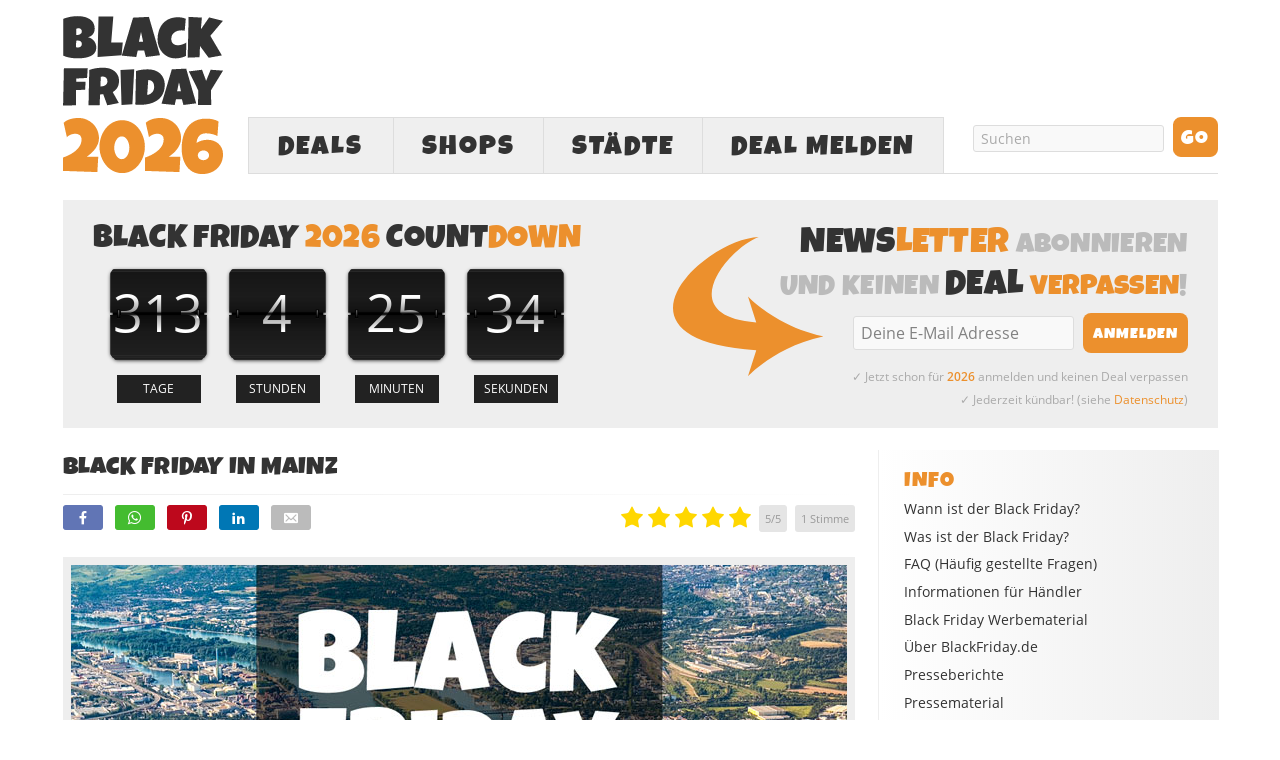

--- FILE ---
content_type: text/html; charset=UTF-8
request_url: https://www.blackfriday.de/mainz
body_size: 29456
content:
<!DOCTYPE html PUBLIC "-//W3C//DTD XHTML 1.0 Strict//EN" "http://www.w3.org/TR/xhtml1/DTD/xhtml1-strict.dtd">
<html xmlns="http://www.w3.org/1999/xhtml" lang="de" >
<head profile="http://gmpg.org/xfn/11">
<meta http-equiv="Content-Type" content="text/html; charset=UTF-8" />
<title>Black Friday in Mainz » BlackFriday.de</title>
<style id="rocket-critical-css">body{font-size:10px}*{padding:0;margin:0}#header{border-style:double;border-color:#ddd;clear:both}.post_box{border-style:dotted;border-color:#bbb;clear:both}.top{border:none}#sidebars{border-color:#ddd}#sidebar_1{border-color:#ddd}a{text-decoration:none}a img{border:none}input{font-size:1em;color:#444;background:#eee;border:1px solid #aaa;border-right-color:#ddd;border-bottom-color:#ddd}img.alignnone{display:block;clear:both}img.frame{background:#eee;border-style:solid;border-color:#ddd}h1,h2,h3{font-weight:normal}.sidebar h3{font-variant:small-caps;letter-spacing:2px}.menu{position:relative;list-style:none;z-index:50}.menu li{position:relative;float:left}.menu ul{position:absolute;visibility:hidden;list-style:none;z-index:110}.menu ul li{clear:both}.menu a{display:block}.menu,.menu a,.menu li ul{border-style:solid}.menu a{text-transform:uppercase;letter-spacing:2px}#logo{font-weight:bold}.format_text a{text-decoration:underline}.format_text ul{list-style:square}#feature_box{background:#eee;border-style:solid;border-color:#ddd}.post_image{max-width:100%;height:auto}.sidebar .menu{border:none}.sidebar .menu li{float:none}.sidebar .menu li a{text-transform:none;letter-spacing:normal;padding:0;background:transparent;border:none}ul.sidebar_list{list-style:none}li.widget{width:100%}li.widget ul{list-style:none}.menu:after,#content_box:after,#sidebars:after,.format_text:after,ul.sidebar_list:after{content:".";display:block;height:0;clear:both;visibility:hidden}#container{width:93.6em;margin:0 auto}#page{padding:0em}#header{padding-right:1.1em;padding-left:1.1em}#content_box{width:100%}#content{width:68.4em;float:left}.post_box{margin:0 2.3em 0 1.1em}#sidebars{width:25.2em;border:0;float:right}.sidebar{width:100%}#sidebar_1{border:0}.sidebar ul.sidebar_list{padding-right:1.1em;padding-left:1.1em}.menu ul,.menu ul li{width:14em}.menu{border-width:0 0 0.1em 0.1em}#feature_box{padding-right:1.1em;padding-left:1.1em}body{font-family:"Lucida Grande","Lucida Sans","Lucida Sans Unicode",sans-serif}#header{padding-top:2.2em;padding-bottom:2.2em}.post_box{padding-top:2.2em}.headline_area{margin-bottom:2.2em}#header #logo{font-size:3.6em;line-height:1.167em}.menu li ul{border-width:0 0 0.1em 0}.menu li{margin-bottom:-0.1em}.menu li ul{margin-top:-0.1em}.menu a{font-size:1.4em;line-height:1.286em;padding:0.714em 0.857em;border-width:0.071em;border-left-width:0}.menu ul a{width:8.143em;border-left-width:0.071em}.headline_area h1{font-size:2.6em;line-height:1.308em}.sidebar h3{font-size:1em;line-height:1.385em;margin-bottom:0.692em}.format_text{font-size:1.4em;line-height:1.571em}.format_text ul{margin:0 0 1.571em 1.571em}.format_text ul ul{margin:0 0 0 1.571em}.format_text img.alignnone{margin:0 auto 1.571em 0}.format_text img.frame{padding:0.714em;border-width:0.071em}li.widget{font-size:1.3em;line-height:1.385em;margin-bottom:2.769em}li.widget ul li{margin-bottom:0.692em}input{font-family:"Lucida Grande","Lucida Sans","Lucida Sans Unicode",sans-serif}ul.sidebar_list{padding-top:2.2em}body{color:#333333;background:#FFFFFF}#page{background:#FFFFFF}a{color:#EC902D}#logo{color:#111111}h1,h2{color:#333333}.sidebar h3{color:#EC902D}.menu,.menu a,.menu li ul{border-color:#DDDDDD}.menu a{color:#333333;background:#EFEFEF}#header,.post_box,#feature_box{border-width:0}@font-face{font-family:'LuckiestGuy';src:url(https://www.blackfriday.de/wp-content/themes/blackfriday/lib/fonts/LuckiestGuy.eot);src:url(https://www.blackfriday.de/wp-content/themes/blackfriday/lib/fonts/LuckiestGuy.eot?#iefix) format('embedded-opentype'),url(https://www.blackfriday.de/wp-content/themes/blackfriday/lib/fonts/LuckiestGuy.woff2) format('woff2'),url(https://www.blackfriday.de/wp-content/themes/blackfriday/lib/fonts/LuckiestGuy.woff) format('woff'),url(https://www.blackfriday.de/wp-content/themes/blackfriday/lib/fonts/LuckiestGuy.ttf) format('truetype'),url(https://www.blackfriday.de/wp-content/themes/blackfriday/lib/fonts/LuckiestGuy.svg#LuckiestGuy) format('svg');font-weight:normal;font-style:normal;font-display:swap}@font-face{font-family:'Open Sans';src:url(https://www.blackfriday.de/wp-content/themes/blackfriday/lib/fonts/OpenSans/Regular/OpenSans-Regular.eot);src:url(https://www.blackfriday.de/wp-content/themes/blackfriday/lib/fonts/OpenSans/Regular/OpenSans-Regular.eot?#iefix) format('embedded-opentype'),url(https://www.blackfriday.de/wp-content/themes/blackfriday/lib/fonts/OpenSans/Regular/OpenSans-Regular.woff2) format('woff2'),url(https://www.blackfriday.de/wp-content/themes/blackfriday/lib/fonts/OpenSans/Regular/OpenSans-Regular.woff) format('woff'),url(https://www.blackfriday.de/wp-content/themes/blackfriday/lib/fonts/OpenSans/Regular/OpenSans-Regular.ttf) format('truetype'),url(https://www.blackfriday.de/wp-content/themes/blackfriday/lib/fonts/OpenSans/Regular/OpenSans-Regular.svg#OpenSansRegular) format('svg');font-weight:normal;font-style:normal;font-display:swap}@font-face{font-family:'Open Sans';src:url(https://www.blackfriday.de/wp-content/themes/blackfriday/lib/fonts/OpenSans/Semibold/OpenSans-Semibold.eot);src:url(https://www.blackfriday.de/wp-content/themes/blackfriday/lib/fonts/OpenSans/Semibold/OpenSans-Semibold.eot?#iefix) format('embedded-opentype'),url(https://www.blackfriday.de/wp-content/themes/blackfriday/lib/fonts/OpenSans/Semibold/OpenSans-Semibold.woff2) format('woff2'),url(https://www.blackfriday.de/wp-content/themes/blackfriday/lib/fonts/OpenSans/Semibold/OpenSans-Semibold.woff) format('woff'),url(https://www.blackfriday.de/wp-content/themes/blackfriday/lib/fonts/OpenSans/Semibold/OpenSans-Semibold.ttf) format('truetype'),url(https://www.blackfriday.de/wp-content/themes/blackfriday/lib/fonts/OpenSans/Semibold/OpenSans-Semibold.svg#OpenSansSemibold) format('svg');font-weight:bold;font-style:normal;font-display:swap}@font-face{font-family:'icons';src:url(https://www.blackfriday.de/wp-content/themes/blackfriday/lib/fonts/icons.eot?v=11);src:url(https://www.blackfriday.de/wp-content/themes/blackfriday/lib/fonts/icons.eot#iefix?v=11) format('embedded-opentype'),url(https://www.blackfriday.de/wp-content/themes/blackfriday/lib/fonts/icons.ttf?v=11) format('truetype'),url(https://www.blackfriday.de/wp-content/themes/blackfriday/lib/fonts/icons.woff?v=11) format('woff'),url(https://www.blackfriday.de/wp-content/themes/blackfriday/lib/fonts/icons.svg#icons?v=11) format('svg');font-weight:normal;font-style:normal;font-display:swap}[class^="icon-"]{font-family:'icons'!important;speak:none;font-style:normal;font-weight:normal;font-variant:normal;font-display:block;text-transform:none;line-height:1;-webkit-font-smoothing:antialiased;-moz-osx-font-smoothing:grayscale}.icon-cancel:before{content:"\e900"}.icon-envelope:before{content:"\e601"}.icon-whatsapp:before{content:"\e600"}.icon-facebook:before{content:"\f09a"}.icon-bars:before{content:"\f0c9"}.icon-pinterest-p:before{content:"\e902"}.icon-linkedin:before{content:"\e904"}body{-webkit-text-size-adjust:none;font-family:'Open Sans',sans-serif;font-weight:normal}#page{position:relative}h1,h2,h3{font-family:'LuckiestGuy',Impact,sans-serif;text-transform:uppercase;letter-spacing:0.01em}h2{font-weight:normal;font-size:2.1em}.format_text a{text-decoration:none}.format_text ul li{margin-bottom:6px}.format_text ul li ul{margin-top:6px}#header{height:170px;vertical-align:middle;padding:15px 0}div#header_ads,.menu-black-friday-container{width:728px;height:90px;float:right}#header .menu{font-family:'LuckiestGuy',Impact,sans-serif;margin-top:12px;font-size:2em;border-width:0 0 1px 1px}.menu li{margin-bottom:-1px}#header #logo{text-align:left;width:200px;height:160px;float:left;font-size:4.5em}#header #logo img{height:160px;width:160px}#menu-black-friday a{padding:0 20px;border-width:1px 1px 1px 0px;height:55px;line-height:2em;text-align:center}#menu-black-friday #menu-item-2138{width:130px}#menu-black-friday ul.sub-menu{width:706px;height:auto;background-color:#f9f9f9;position:absolute;left:-1px;border:1px solid #ddd;border-top:0;margin-top:0;padding:15px 10px 10px;text-align:center}#menu-black-friday ul.sub-menu li{font-size:0.75em;width:auto;display:inline-block;float:none}#menu-black-friday ul.sub-menu li a{width:auto;border:none;background-color:transparent!important;padding:0 10px;height:40px;line-height:40px}#menu-item-3772 ul.sub-menu{left:-131px}#menu-black-friday #menu-item-3786{width:90%!important;border-top:1px solid #e5e5e5;margin-top:10px;font-size:0.85em}#menu-black-friday #menu-item-3786 a{margin-top:8px}#menu_search{float:right}input#s,input#searchsubmit,input.newsletter_btn{font-family:'LuckiestGuy',Impact,sans-serif}input.newsletter_btn{font-size:16px}#menu_search .text_input,#newsletter .newsletter_text{height:15px;margin:5px 9px!important;width:150px;padding:5px 7px!important;color:#aaa;font-family:'Open Sans',sans-serif!important;font-size:14px;background-color:#F9F9F9;border-radius:3px;border:1px solid #DDD;outline:none;-webkit-appearance:none}#menu_search .search_btn,#newsletter .newsletter_btn{-moz-border-bottom-colors:none;-moz-border-image:none;-moz-border-left-colors:none;-moz-border-right-colors:none;-moz-border-top-colors:none;background:none repeat scroll 0 0 #EC902D;border-radius:8px;color:#FFFFFF;overflow:visible;height:40px;line-height:42px;padding:0 8px;min-width:45px;vertical-align:middle;-webkit-appearance:none;border-width:0;outline:none;text-transform:uppercase;letter-spacing:1px}.menu ul{display:none;visibility:initial}#feature_box{padding:15px 20px 10px;height:100%;margin-bottom:2.2em}#feature_box div.headline{font-family:'LuckiestGuy',Impact,sans-serif;font-size:2.6em;margin:0 0 5px;color:#bbb;font-weight:normal;text-transform:uppercase;letter-spacing:0.01em}#feature_box #newsletter{text-align:right}#newsletter{background:url(https://www.blackfriday.de/wp-content/uploads/arrow.svg) 10px 17px no-repeat;height:180px;width:475px;text-align:right}#newsletter .newsletter_text{height:22px;font-size:16px;width:185px;vertical-align:middle}.newsletter_form{margin:0}.newsletter_form span{color:#aaa;font-size:12px;margin-top:8px;display:block;line-height:23px}.headline_area h1{font-family:'LuckiestGuy',Impact,sans-serif}.headline_area{margin-bottom:10px}.post_box{padding-top:0;margin-left:0;margin-bottom:20px}.sidebar h3{font-size:20px;letter-spacing:1px!important;font-variant:normal;color:#EC902D;margin-bottom:5px;text-transform:uppercase}.sidebar{background:-moz-linear-gradient(right,#EEE 0%,white 100%);background:-webkit-gradient(linear,left top,right top,from(100%,white),to(#EEE));background:-webkit-linear-gradient(right,#EEE 0%,white 100%);background:-o-linear-gradient(right,#EEE 0%,white 100%);background:-ms-linear-gradient(right,#EEE 0%,white 100%);background:linear-gradient(right,#EEE 0%,white 100%);filter:progid:DXImageTransform.Microsoft.gradient(GradientType=1, startColorstr=#ffffff, endColorstr=#eeeeee);-ms-filter:"progid:DXImageTransform.Microsoft.gradient(GradientType=1, startColorstr=#ffffff, endColorstr=#eeeeee)";zoom:1}.sidebar ul.sidebar_list{padding-top:15px;padding-left:35px}#sidebar_1{border-left:1px solid #eee}.sidebar a{color:#333}.sidebar .menu{z-index:40}.widget ul li,.sidebar .menu li a{font-size:14px}.countdown{text-align:center;padding-bottom:35px}.countdown .item{position:relative;display:inline-block;*display:inline;text-align:center;width:94px;height:89px;line-height:83px;color:#FFF;background:url(/wp-content/uploads/countdown-under.svg) no-repeat top center}.countdown .item .number{font-size:4.4em}.countdown .item .over{position:absolute;display:block;width:94px;height:89px;top:0px;left:0px;background:url(/wp-content/uploads/countdown-over.svg) no-repeat top center}.countdown .item .title{position:absolute;display:block;width:68px;height:26px;left:0px;bottom:-30px;background-position:center center;background-repeat:no-repeat;font-size:1.1em;line-height:26px;background-color:#222;color:#fff;margin:0 13px}.countdown .days .title::before{content:"TAGE"}.countdown .hour .title::before{content:"STUNDEN"}.countdown .mins .title::before{content:"MINUTEN"}.countdown .secs .title::before{content:"SEKUNDEN"}img.alignnone{clear:none}li.widget{display:inline-block;margin-bottom:30px}.format_text img.frame,.post_box img.alignnone{padding:8px;border:none;background-color:#EEE}.post_box .alignnone{width:100%!important;height:auto;box-sizing:border-box}ul#share{margin:5px 0 20px 0;list-style-type:none}ul#share li{display:inline-block;margin:5px 8px 0 0;border-radius:3px;height:auto;box-sizing:border-box}ul#share li a{display:block;color:#fff;padding:3px 13px 1px;text-decoration:none}ul#share li a span{font-size:10px;margin-left:2px;display:none}ul#share li.mail a span{margin-left:4px}ul#share li.facebook{background-color:#6175b5}ul#share li.pinterest{background-color:#bd081c}ul#share li.linkedin{background-color:#0077B5}ul#share li.whatsapp{background-color:#44bc30}ul#share li.mail{background-color:#bbb}.single-gradient-border{height:1px;background:-moz-linear-gradient(left,#EEE 0%,white 100%);background:-webkit-gradient(linear,left top,right top,from(#EEE),to(100%,white));background:-webkit-linear-gradient(left,#EEE 0%,white 100%);background:-o-linear-gradient(left,#EEE 0%,white 100%);background:-ms-linear-gradient(left,#EEE 0%,white 100%);background:linear-gradient(left,#EEE 0%,white 100%);filter:progid:DXImageTransform.Microsoft.gradient(GradientType=1, startColorstr=#eeeeee, endColorstr=#ffffff);-ms-filter:"progid:DXImageTransform.Microsoft.gradient(GradientType=1, startColorstr=#eeeeee, endColorstr=#ffffff)";zoom:1;margin-top:10px}#menu-item-2872{display:none}ul#share{display:inline-block;width:100%}ul#share li.rating{float:right;min-height:31px;min-width:200px;margin:5px 0 0 0}ul#share .rating_form_1{color:#ddd}.format_text ul{list-style:disc}div.fc-consent-root h1{font-family:"Open Sans",sans-serif!important}#mobile_search,#mobile_menu_more,#mobile-close-btn{display:none}@media (max-width:767px){#feature_box,#menu-item-2853,#menu-item-7394,#menu_search{display:none}#container{width:100%}#header{height:auto;margin:6px 0 18px;padding:0}#header #header_container{height:88px;margin-top:10px}#header #logo{height:100%;width:auto;padding:0;margin-left:6px;-moz-box-sizing:border-box;-webkit-box-sizing:border-box;box-sizing:border-box}#header #logo img{height:88px;width:88px}div#header_ads{width:100%;height:100px;text-align:center;float:none}#mobile_search{display:block;height:41px;margin:0 6px 0 105px}#mobile_search .search_form{-moz-box-sizing:border-box;-webkit-box-sizing:border-box;box-sizing:border-box}#mobile_search .search_form .text_input_container{overflow:hidden;padding:2px 22px 0 0}#mobile_search .text_input{height:20px;margin-right:10px;padding:5px 7px!important;color:#ccc;font-family:'Open Sans',sans-serif!important;font-size:16px;background-color:#F9F9F9;border-radius:3px;border:1px solid #DDD;outline:none;-webkit-appearance:none;vertical-align:middle;width:100%}#mobile_search .search_btn{float:right;-moz-border-bottom-colors:none;-moz-border-image:none;-moz-border-left-colors:none;-moz-border-right-colors:none;-moz-border-top-colors:none;background:none repeat scroll 0 0 #EC902D;border-radius:8px;color:#FFFFFF;overflow:visible;font-size:18px;line-height:40px;height:36px;padding:0 7px;vertical-align:middle;-webkit-appearance:none;border-width:0;outline:none;text-transform:uppercase;letter-spacing:1px;-moz-box-sizing:border-box;-webkit-box-sizing:border-box;box-sizing:border-box}#menu-black-friday,#menu-black-friday li,#menu-black-friday li a,#menu-black-friday li ul{-moz-box-sizing:border-box;-webkit-box-sizing:border-box;box-sizing:border-box}#menu-black-friday>li{border-width:1px 1px 1px 0;margin-bottom:0;border-style:solid;border-color:#ddd}.menu-black-friday-container{width:auto;float:none;margin:0 6px 0 105px;height:auto}#header .menu{margin:0;border-width:0 0 0 1px}#menu-black-friday #menu-item-2138,#menu-black-friday #menu-item-3772{width:40%}#menu-black-friday #mobile_menu_more{display:block;width:20%;color:#bbb}#menu-black-friday #mobile_menu_more a{line-height:41px;letter-spacing:normal}#menu-black-friday a{padding:0;border:0;height:45px;line-height:47px;text-align:center;font-size:1.4em}#info_menu a{font-size:21px!important}#menu-black-friday #menu-item-2138 .sub-menu{width:-webkit-calc(250% + 103px);width:calc(250% + 103px);left:-100px}#menu-black-friday #menu-item-3772 .sub-menu{width:-webkit-calc(250% + 103px);width:calc(250% + 103px);left:-webkit-calc(-100% - 103px);left:calc(-100% - 101px)}#menu-black-friday li ul.sub-menu{border-top:1px solid #ddd;visibility:visible;display:none;z-index:2000;top:-42px}#menu-black-friday ul.sub-menu li a{height:36px}#info_menu h3{width:66%;margin:0 auto 15px;border-bottom:1px solid #e5e5e5;padding-bottom:5px;font-size:28px}#info_menu ul li a{padding:4px 0}#menu-black-friday #menu-item-2138 .sub-menu:before{content:"DEALS";color:#EC902D;display:block;width:66%;font-size:28px;margin:0 auto 15px;border-bottom:1px solid #e5e5e5;padding-bottom:5px}#menu-black-friday #menu-item-3772 .sub-menu:before{content:"SHOPS";color:#EC902D;display:block;width:66%;font-size:28px;margin:0 auto 15px;border-bottom:1px solid #e5e5e5;padding-bottom:5px}#menu-black-friday .sub-menu a{font-family:'Open Sans',sans-serif!important;text-transform:none;letter-spacing:normal}#menu-black-friday #menu-item-3786 a{font-weight:bold}#feature_box #countdown,#feature_box #newsletter{float:none!important;text-align:center;width:auto;background:none;height:auto;padding:20px 0 0 0}#feature_box #countdown{padding:0 0 25px 0;border-bottom:1px solid #ddd}#feature_box div.headline{font-size:2.3em;margin:0 auto 5px;max-width:380px}#feature_box .newsletter_form{margin:5px 0 0 0}#newsletter .newsletter_text{margin-left:0!important}#newsletter .newsletter_btn{height:35px;min-width:0;line-height:38px}.countdown{max-width:430px;margin:0 auto;height:125px;padding-bottom:0}.countdown .item{width:25%}.countdown .item .over{width:100%}.countdown .item .title{margin:0 auto;position:relative;bottom:0}.post_box{margin-left:12px;margin-right:12px;-moz-box-sizing:border-box;-webkit-box-sizing:border-box;box-sizing:border-box}#content_box,#content,#info_menu{width:100%;-moz-box-sizing:border-box;-webkit-box-sizing:border-box;box-sizing:border-box}#content{float:none}ul#share li.whatsapp{display:inline-block}h2{font-size:1.8em;clear:right;line-height:1.4em}h1,h2:not(.coming-soon-title),h3,.format_text li{-ms-word-break:break-all;word-break:break-all;word-break:break-word;-webkit-hyphens:auto;-moz-hyphens:auto;-ms-hyphens:auto;hyphens:auto}.format_text img{max-width:100%;height:auto;-moz-box-sizing:border-box;-webkit-box-sizing:border-box;box-sizing:border-box;margin-left:0!important;margin-right:0!important}.headline_area h1{font-size:2.3em;line-height:1.4em}iframe{max-width:100%}.format_text img.frame,.post_box img.alignnone{padding:6px}ul#share .facebook span,ul#share .pinterest span,ul#share .linkedin span,ul#share .mail span{display:none}ul#share{font-size:18px}#sidebars{width:100%;float:none;text-align:center;margin-top:25px;padding-left:6px;padding-right:6px;-moz-box-sizing:border-box;-webkit-box-sizing:border-box;box-sizing:border-box}#sidebar_1{border-left:none;padding-top:30px}.sidebar ul.sidebar_list{padding:0!important}.sidebar h3{font-size:2em}#info_menu{position:absolute;top:0;height:auto;background-color:#f9f9f9;border:1px solid #ddd;padding:15px 10px 10px;width:-webkit-calc(100% - 12px)!important;width:calc(100% - 12px)!important;left:6px;display:none;z-index:2000;opacity:1!important}#menu-item-2872{display:block}.sidebar li ul li a{font-size:18px!important;line-height:1.6em!important}.sidebar{background:-moz-linear-gradient(top,#EEE 0%,white 100%);background:-webkit-linear-gradient(top,#EEE 0%,white 100%);background:-o-linear-gradient(top,#EEE 0%,white 100%);background:-ms-linear-gradient(top,#EEE 0%,white 100%);background:linear-gradient(top,#EEE 0%,white 100%)}.sidebar li.widget{margin-bottom:40px}}@media (max-width:667px){#menu-black-friday a{font-size:1.3em}#info_menu a{font-size:19.5px!important}}@media (max-width:640px){ul#share li.rating{clear:both;float:none;margin-top:15px;display:block}}@media (max-width:600px){.entry-content td{display:block;height:auto!important;margin-bottom:20px}.entry-content .rating_stats td{display:table-cell}}@media (max-width:430px){#menu-black-friday #menu-item-2138 .sub-menu{width:-webkit-calc(250% + 103px);width:calc(250% + 103px);left:-100px}#menu-black-friday #menu-item-3772 .sub-menu{width:-webkit-calc(250% + 103px);width:calc(250% + 103px);left:-webkit-calc(-100% - 103px);left:calc(-100% - 101px)}}@media (max-width:375px){#menu-black-friday a{font-size:1.2em}#info_menu a{font-size:18px!important}#info_menu h3,#menu-black-friday .sub-menu:before{font-size:27px!important}.countdown{height:110px}.countdown .item,.countdown .item .over{background-size:80px}.countdown .item{line-height:70px}.countdown .item .number{font-size:3.7em}#feature_box #newsletter div.headline{font-size:2em}}@media (max-width:320px){#header{margin-top:0}}@media (max-width:374px){#menu-black-friday a{font-size:1.1em}#info_menu a{font-size:16.5px!important}#newsletter .newsletter_text{width:165px}#newsletter .newsletter_btn{font-size:14px}#feature_box div.headline{font-size:1.85em}.headline_area h1{font-size:2.2em;line-height:1.35em}}@media (max-width:767px) and (min-width:414px){#menu-black-friday #menu-item-2138 .sub-menu{width:-webkit-calc(250% + 104px);width:calc(250% + 104px);left:-100px}#menu-black-friday #menu-item-3772 .sub-menu{width:-webkit-calc(250% + 104px);width:calc(250% + 104px);left:-webkit-calc(-100% - 103px);left:calc(-100% - 101px)}}@media (max-width:1100px){#menu-item-7394{display:none}}@media (min-width:1100px){#container{width:1155px}div#header_ads,.menu-black-friday-container{width:970px}#header #logo{width:160px}.sidebar ul.sidebar_list{padding-left:25px;padding-right:15px}#sidebars{width:340px}#content{width:815px}.widget ul li,.sidebar .menu li a{font-size:14px}.sidebar h3{font-size:22px}.newsletter_form span{font-size:12px;margin-top:10px;line-height:23px}#menu_search .text_input,#newsletter .newsletter_text{width:175px}#menu-black-friday #menu-item-2138{width:145px}#menu-black-friday a{padding:0 28px}#menu-black-friday ul.sub-menu{width:948px}#menu-black-friday #menu-item-3772 ul.sub-menu{left:-146px}li.widget{margin-bottom:40px}#feature_box{padding:22px 30px 22px}#feature_box #newsletter div.headline{font-size:2.9em}#feature_box #countdown div.headline{font-size:3.25em;line-height:1em;margin-bottom:8px}#feature_box #countdown .countdown .item{margin:0 2px;line-height:100px}#feature_box #countdown .countdown .item,#feature_box #countdown .countdown .item .over{width:115px;height:109px;background-size:115px}.countdown .item .number{font-size:5.2em}.countdown .item .title{width:84px;height:28px;font-size:1.2em;line-height:28px;bottom:-32px;margin:0 16px}#feature_box #newsletter{width:520px}#feature_box #newsletter{background:url(https://www.blackfriday.de/wp-content/uploads/arrow.svg) 5px 15px no-repeat;background-size:150px}#feature_box #newsletter .newsletter_btn{padding:0 10px}#feature_box #newsletter .newsletter_text{width:205px}}#smartbanner{position:relative;overflow-x:hidden;width:100%;height:60px;background:#f3f3f3;font-family:Helvetica,sans,sans-serif;display:none}.smartbanner_exit{position:absolute;top:calc(50% - 6px);left:10px;display:block;margin:0;width:14px;height:14px;border:0;text-align:center}.smartbanner_exit::before,.smartbanner_exit::after{position:absolute;width:1px;height:14px;background:#767676;content:' '}.smartbanner_exit::before{transform:rotate(45deg)}.smartbanner_exit::after{transform:rotate(-45deg)}.smartbanner_icon{position:absolute;top:8px;left:38px;width:44px;height:44px;border-radius:8px;background-size:44px 44px}.smartbanner_info{position:absolute;top:8px;left:100px;display:flex;overflow-y:hidden;width:60%;height:44px;align-items:center;color:#000}.smartbanner_title{font-size:15px}.smartbanner_author{font-size:13px;color:#777;margin-top:1px}#smartbanner_button{position:absolute;top:14px;right:12px;z-index:1;display:block;padding:7px;background:#EC902D;color:#fff;font-size:16px;text-align:center;text-decoration:none;min-width:90px}#smartbanner_button span{text-align:center}ul{box-sizing:border-box}.entry-content{counter-reset:footnotes}:root{--wp--preset--font-size--normal:16px;--wp--preset--font-size--huge:42px}@font-face{font-family:"cyto";src:url(https://www.blackfriday.de/wp-content/plugins/rating-form/assets/fonts/cyto.eot);src:url(https://www.blackfriday.de/wp-content/plugins/rating-form/assets/fonts/cyto.eot?#iefix) format("embedded-opentype"),url(https://www.blackfriday.de/wp-content/plugins/rating-form/assets/fonts/cyto.woff) format("woff"),url(https://www.blackfriday.de/wp-content/plugins/rating-form/assets/fonts/cyto.ttf) format("truetype"),url(https://www.blackfriday.de/wp-content/plugins/rating-form/assets/fonts/cyto.svg#cyto) format("svg");font-weight:normal;font-style:normal;font-display:swap}[class^="cyto-"]:before{font-family:'cyto';speak:none;font-style:normal;font-weight:normal;font-variant:normal;text-transform:none;speak:none;line-height:1;-webkit-font-smoothing:antialiased;-moz-osx-font-smoothing:grayscale}.cyto-star:before{content:"\e000"}.rating_form_1{display:inline-block}.rating_form_1 .rating_form{margin:0!important;padding:0!important}.rating_form_1 .rating_form [id^="rate_"]{float:left;list-style-type:none!important;margin:0!important;padding:0;padding-left:5px;line-height:.9em;color:#e5e5e5;font-size:22px;border:0;width:auto}.rating_form_1 .rating_form [id^="rate_"]:first-child{padding-left:0}.rating_form_1 .rating_form [id^="rate_"]:before{vertical-align:middle}.rating_form_1 .rating_form .def{float:left;list-style-type:none!important;background-color:#e5e5e5;padding:8px 6px;margin:0 0 0 8px!important;border-radius:5px;-webkit-border-radius:5px;-moz-border-radius:5px;line-height:1em;color:#999;font-size:11px;width:auto}.rating_form_1 .rating_stats{display:none;position:absolute;background-color:#ffffff;border:1px solid #ccc;font-size:13px;color:#777;box-shadow:0 2px 6px rgba(100,100,100,0.3);padding:0;z-index:1000;max-width:88%}.rating_form_1 .rating_stats .rf_stats_header{background-color:#ddd;color:#595959;padding:5px 5px 5px 10px;font-weight:bold;border-bottom:1px solid #ccc;line-height:1.7;height:auto}.rating_form_1 .rating_stats .rf_stats_close{display:inline-block;background-color:#EC902D;color:#ffffff;padding:0 7px;margin-left:5px;font-weight:bold;float:right}.rating_form_1 .rating_stats table{border-collapse:collapse;margin:0!important;padding:0;border:0!important}.rating_form_1 .rating_stats table th{padding:6px;background:#EFEFEF;color:#777;font-weight:bold;border-bottom:1px solid #ddd;border-right:1px solid #ddd;text-transform:uppercase;font-size:10px;line-height:1.5;text-align:center}.rating_form_1 .rating_stats table th:last-child{border-right:0}.rating_form_1 .rating_stats tbody td{padding:5px;border-top:0;text-align:center;font-weight:bold;font-size:1em;border-right:1px solid #e2e2e2;line-height:2}.rating_form_1 .rating_stats tbody td:last-child{border-right:0}</style>

<meta name="description" content="Hier findest du am Black Friday alle Aktionen der teilnehmenden Geschäfte in Mainz. Abonniere jetzt den BlackFriday.de Newsletter und verpasse keinen Deal!" />

<link data-minify="1" rel="preload" href="https://www.blackfriday.de/wp-content/cache/min/1/wp-content/themes/blackfriday/custom/layout.css?ver=1765968101" data-rocket-async="style" as="style" onload="this.onload=null;this.rel='stylesheet'" onerror="this.removeAttribute('data-rocket-async')"  type="text/css" media="screen, projection" />
<link data-minify="1" rel="preload" href="https://www.blackfriday.de/wp-content/cache/min/1/wp-content/themes/blackfriday/custom/custom.css?ver=1765968101" data-rocket-async="style" as="style" onload="this.onload=null;this.rel='stylesheet'" onerror="this.removeAttribute('data-rocket-async')"  type="text/css" media="screen, projection" />

<meta name="google-site-verification" content="YSLbp_twAGPiGczi_uqOg9i3DQBHwq9dRapp4-gojFs" />
<!--91023881-->
<meta name='robots' content='max-image-preview:large' />
	<style>img:is([sizes="auto" i], [sizes^="auto," i]) { contain-intrinsic-size: 3000px 1500px }</style>
	<link rel="preload" as="script" href="https://www.blackfriday.de/wp-content/plugins/black-friday-smartbanner/smartbanner.js" />
<link rel="preload" as="image" href="https://www.blackfriday.de/wp-content/uploads/Black-Friday-2026-Logo.svg" type="image/svg+xml" />
<link rel="preload" as="font" href="https://www.blackfriday.de/wp-content/themes/blackfriday/lib/fonts/LuckiestGuy.woff2" crossorigin>
<link rel="preload" as="font" href="https://www.blackfriday.de/wp-content/themes/blackfriday/lib/fonts/OpenSans/Regular/OpenSans-Regular.woff2" crossorigin>
<link rel="preload" as="script" href="https://pagead2.googlesyndication.com/tag/js/gpt.js" />
<script type="text/javascript">
/* <![CDATA[ */
window._wpemojiSettings = {"baseUrl":"https:\/\/s.w.org\/images\/core\/emoji\/16.0.1\/72x72\/","ext":".png","svgUrl":"https:\/\/s.w.org\/images\/core\/emoji\/16.0.1\/svg\/","svgExt":".svg","source":{"concatemoji":"https:\/\/www.blackfriday.de\/wp-includes\/js\/wp-emoji-release.min.js?ver=6.8.3"}};
/*! This file is auto-generated */
!function(s,n){var o,i,e;function c(e){try{var t={supportTests:e,timestamp:(new Date).valueOf()};sessionStorage.setItem(o,JSON.stringify(t))}catch(e){}}function p(e,t,n){e.clearRect(0,0,e.canvas.width,e.canvas.height),e.fillText(t,0,0);var t=new Uint32Array(e.getImageData(0,0,e.canvas.width,e.canvas.height).data),a=(e.clearRect(0,0,e.canvas.width,e.canvas.height),e.fillText(n,0,0),new Uint32Array(e.getImageData(0,0,e.canvas.width,e.canvas.height).data));return t.every(function(e,t){return e===a[t]})}function u(e,t){e.clearRect(0,0,e.canvas.width,e.canvas.height),e.fillText(t,0,0);for(var n=e.getImageData(16,16,1,1),a=0;a<n.data.length;a++)if(0!==n.data[a])return!1;return!0}function f(e,t,n,a){switch(t){case"flag":return n(e,"\ud83c\udff3\ufe0f\u200d\u26a7\ufe0f","\ud83c\udff3\ufe0f\u200b\u26a7\ufe0f")?!1:!n(e,"\ud83c\udde8\ud83c\uddf6","\ud83c\udde8\u200b\ud83c\uddf6")&&!n(e,"\ud83c\udff4\udb40\udc67\udb40\udc62\udb40\udc65\udb40\udc6e\udb40\udc67\udb40\udc7f","\ud83c\udff4\u200b\udb40\udc67\u200b\udb40\udc62\u200b\udb40\udc65\u200b\udb40\udc6e\u200b\udb40\udc67\u200b\udb40\udc7f");case"emoji":return!a(e,"\ud83e\udedf")}return!1}function g(e,t,n,a){var r="undefined"!=typeof WorkerGlobalScope&&self instanceof WorkerGlobalScope?new OffscreenCanvas(300,150):s.createElement("canvas"),o=r.getContext("2d",{willReadFrequently:!0}),i=(o.textBaseline="top",o.font="600 32px Arial",{});return e.forEach(function(e){i[e]=t(o,e,n,a)}),i}function t(e){var t=s.createElement("script");t.src=e,t.defer=!0,s.head.appendChild(t)}"undefined"!=typeof Promise&&(o="wpEmojiSettingsSupports",i=["flag","emoji"],n.supports={everything:!0,everythingExceptFlag:!0},e=new Promise(function(e){s.addEventListener("DOMContentLoaded",e,{once:!0})}),new Promise(function(t){var n=function(){try{var e=JSON.parse(sessionStorage.getItem(o));if("object"==typeof e&&"number"==typeof e.timestamp&&(new Date).valueOf()<e.timestamp+604800&&"object"==typeof e.supportTests)return e.supportTests}catch(e){}return null}();if(!n){if("undefined"!=typeof Worker&&"undefined"!=typeof OffscreenCanvas&&"undefined"!=typeof URL&&URL.createObjectURL&&"undefined"!=typeof Blob)try{var e="postMessage("+g.toString()+"("+[JSON.stringify(i),f.toString(),p.toString(),u.toString()].join(",")+"));",a=new Blob([e],{type:"text/javascript"}),r=new Worker(URL.createObjectURL(a),{name:"wpTestEmojiSupports"});return void(r.onmessage=function(e){c(n=e.data),r.terminate(),t(n)})}catch(e){}c(n=g(i,f,p,u))}t(n)}).then(function(e){for(var t in e)n.supports[t]=e[t],n.supports.everything=n.supports.everything&&n.supports[t],"flag"!==t&&(n.supports.everythingExceptFlag=n.supports.everythingExceptFlag&&n.supports[t]);n.supports.everythingExceptFlag=n.supports.everythingExceptFlag&&!n.supports.flag,n.DOMReady=!1,n.readyCallback=function(){n.DOMReady=!0}}).then(function(){return e}).then(function(){var e;n.supports.everything||(n.readyCallback(),(e=n.source||{}).concatemoji?t(e.concatemoji):e.wpemoji&&e.twemoji&&(t(e.twemoji),t(e.wpemoji)))}))}((window,document),window._wpemojiSettings);
/* ]]> */
</script>
<link data-minify="1" rel='preload'  href='https://www.blackfriday.de/wp-content/cache/min/1/wp-content/plugins/black-friday-smartbanner/smartbanner.css?ver=1765968101' data-rocket-async="style" as="style" onload="this.onload=null;this.rel='stylesheet'" onerror="this.removeAttribute('data-rocket-async')"  type='text/css' media='all' />
<style id='wp-emoji-styles-inline-css' type='text/css'>

	img.wp-smiley, img.emoji {
		display: inline !important;
		border: none !important;
		box-shadow: none !important;
		height: 1em !important;
		width: 1em !important;
		margin: 0 0.07em !important;
		vertical-align: -0.1em !important;
		background: none !important;
		padding: 0 !important;
	}
</style>
<link rel='preload'  href='https://www.blackfriday.de/wp-includes/css/dist/block-library/style.min.css?ver=6.8.3' data-rocket-async="style" as="style" onload="this.onload=null;this.rel='stylesheet'" onerror="this.removeAttribute('data-rocket-async')"  type='text/css' media='all' />
<style id='classic-theme-styles-inline-css' type='text/css'>
/*! This file is auto-generated */
.wp-block-button__link{color:#fff;background-color:#32373c;border-radius:9999px;box-shadow:none;text-decoration:none;padding:calc(.667em + 2px) calc(1.333em + 2px);font-size:1.125em}.wp-block-file__button{background:#32373c;color:#fff;text-decoration:none}
</style>
<style id='global-styles-inline-css' type='text/css'>
:root{--wp--preset--aspect-ratio--square: 1;--wp--preset--aspect-ratio--4-3: 4/3;--wp--preset--aspect-ratio--3-4: 3/4;--wp--preset--aspect-ratio--3-2: 3/2;--wp--preset--aspect-ratio--2-3: 2/3;--wp--preset--aspect-ratio--16-9: 16/9;--wp--preset--aspect-ratio--9-16: 9/16;--wp--preset--color--black: #000000;--wp--preset--color--cyan-bluish-gray: #abb8c3;--wp--preset--color--white: #ffffff;--wp--preset--color--pale-pink: #f78da7;--wp--preset--color--vivid-red: #cf2e2e;--wp--preset--color--luminous-vivid-orange: #ff6900;--wp--preset--color--luminous-vivid-amber: #fcb900;--wp--preset--color--light-green-cyan: #7bdcb5;--wp--preset--color--vivid-green-cyan: #00d084;--wp--preset--color--pale-cyan-blue: #8ed1fc;--wp--preset--color--vivid-cyan-blue: #0693e3;--wp--preset--color--vivid-purple: #9b51e0;--wp--preset--gradient--vivid-cyan-blue-to-vivid-purple: linear-gradient(135deg,rgba(6,147,227,1) 0%,rgb(155,81,224) 100%);--wp--preset--gradient--light-green-cyan-to-vivid-green-cyan: linear-gradient(135deg,rgb(122,220,180) 0%,rgb(0,208,130) 100%);--wp--preset--gradient--luminous-vivid-amber-to-luminous-vivid-orange: linear-gradient(135deg,rgba(252,185,0,1) 0%,rgba(255,105,0,1) 100%);--wp--preset--gradient--luminous-vivid-orange-to-vivid-red: linear-gradient(135deg,rgba(255,105,0,1) 0%,rgb(207,46,46) 100%);--wp--preset--gradient--very-light-gray-to-cyan-bluish-gray: linear-gradient(135deg,rgb(238,238,238) 0%,rgb(169,184,195) 100%);--wp--preset--gradient--cool-to-warm-spectrum: linear-gradient(135deg,rgb(74,234,220) 0%,rgb(151,120,209) 20%,rgb(207,42,186) 40%,rgb(238,44,130) 60%,rgb(251,105,98) 80%,rgb(254,248,76) 100%);--wp--preset--gradient--blush-light-purple: linear-gradient(135deg,rgb(255,206,236) 0%,rgb(152,150,240) 100%);--wp--preset--gradient--blush-bordeaux: linear-gradient(135deg,rgb(254,205,165) 0%,rgb(254,45,45) 50%,rgb(107,0,62) 100%);--wp--preset--gradient--luminous-dusk: linear-gradient(135deg,rgb(255,203,112) 0%,rgb(199,81,192) 50%,rgb(65,88,208) 100%);--wp--preset--gradient--pale-ocean: linear-gradient(135deg,rgb(255,245,203) 0%,rgb(182,227,212) 50%,rgb(51,167,181) 100%);--wp--preset--gradient--electric-grass: linear-gradient(135deg,rgb(202,248,128) 0%,rgb(113,206,126) 100%);--wp--preset--gradient--midnight: linear-gradient(135deg,rgb(2,3,129) 0%,rgb(40,116,252) 100%);--wp--preset--font-size--small: 13px;--wp--preset--font-size--medium: 20px;--wp--preset--font-size--large: 36px;--wp--preset--font-size--x-large: 42px;--wp--preset--spacing--20: 0.44rem;--wp--preset--spacing--30: 0.67rem;--wp--preset--spacing--40: 1rem;--wp--preset--spacing--50: 1.5rem;--wp--preset--spacing--60: 2.25rem;--wp--preset--spacing--70: 3.38rem;--wp--preset--spacing--80: 5.06rem;--wp--preset--shadow--natural: 6px 6px 9px rgba(0, 0, 0, 0.2);--wp--preset--shadow--deep: 12px 12px 50px rgba(0, 0, 0, 0.4);--wp--preset--shadow--sharp: 6px 6px 0px rgba(0, 0, 0, 0.2);--wp--preset--shadow--outlined: 6px 6px 0px -3px rgba(255, 255, 255, 1), 6px 6px rgba(0, 0, 0, 1);--wp--preset--shadow--crisp: 6px 6px 0px rgba(0, 0, 0, 1);}:where(.is-layout-flex){gap: 0.5em;}:where(.is-layout-grid){gap: 0.5em;}body .is-layout-flex{display: flex;}.is-layout-flex{flex-wrap: wrap;align-items: center;}.is-layout-flex > :is(*, div){margin: 0;}body .is-layout-grid{display: grid;}.is-layout-grid > :is(*, div){margin: 0;}:where(.wp-block-columns.is-layout-flex){gap: 2em;}:where(.wp-block-columns.is-layout-grid){gap: 2em;}:where(.wp-block-post-template.is-layout-flex){gap: 1.25em;}:where(.wp-block-post-template.is-layout-grid){gap: 1.25em;}.has-black-color{color: var(--wp--preset--color--black) !important;}.has-cyan-bluish-gray-color{color: var(--wp--preset--color--cyan-bluish-gray) !important;}.has-white-color{color: var(--wp--preset--color--white) !important;}.has-pale-pink-color{color: var(--wp--preset--color--pale-pink) !important;}.has-vivid-red-color{color: var(--wp--preset--color--vivid-red) !important;}.has-luminous-vivid-orange-color{color: var(--wp--preset--color--luminous-vivid-orange) !important;}.has-luminous-vivid-amber-color{color: var(--wp--preset--color--luminous-vivid-amber) !important;}.has-light-green-cyan-color{color: var(--wp--preset--color--light-green-cyan) !important;}.has-vivid-green-cyan-color{color: var(--wp--preset--color--vivid-green-cyan) !important;}.has-pale-cyan-blue-color{color: var(--wp--preset--color--pale-cyan-blue) !important;}.has-vivid-cyan-blue-color{color: var(--wp--preset--color--vivid-cyan-blue) !important;}.has-vivid-purple-color{color: var(--wp--preset--color--vivid-purple) !important;}.has-black-background-color{background-color: var(--wp--preset--color--black) !important;}.has-cyan-bluish-gray-background-color{background-color: var(--wp--preset--color--cyan-bluish-gray) !important;}.has-white-background-color{background-color: var(--wp--preset--color--white) !important;}.has-pale-pink-background-color{background-color: var(--wp--preset--color--pale-pink) !important;}.has-vivid-red-background-color{background-color: var(--wp--preset--color--vivid-red) !important;}.has-luminous-vivid-orange-background-color{background-color: var(--wp--preset--color--luminous-vivid-orange) !important;}.has-luminous-vivid-amber-background-color{background-color: var(--wp--preset--color--luminous-vivid-amber) !important;}.has-light-green-cyan-background-color{background-color: var(--wp--preset--color--light-green-cyan) !important;}.has-vivid-green-cyan-background-color{background-color: var(--wp--preset--color--vivid-green-cyan) !important;}.has-pale-cyan-blue-background-color{background-color: var(--wp--preset--color--pale-cyan-blue) !important;}.has-vivid-cyan-blue-background-color{background-color: var(--wp--preset--color--vivid-cyan-blue) !important;}.has-vivid-purple-background-color{background-color: var(--wp--preset--color--vivid-purple) !important;}.has-black-border-color{border-color: var(--wp--preset--color--black) !important;}.has-cyan-bluish-gray-border-color{border-color: var(--wp--preset--color--cyan-bluish-gray) !important;}.has-white-border-color{border-color: var(--wp--preset--color--white) !important;}.has-pale-pink-border-color{border-color: var(--wp--preset--color--pale-pink) !important;}.has-vivid-red-border-color{border-color: var(--wp--preset--color--vivid-red) !important;}.has-luminous-vivid-orange-border-color{border-color: var(--wp--preset--color--luminous-vivid-orange) !important;}.has-luminous-vivid-amber-border-color{border-color: var(--wp--preset--color--luminous-vivid-amber) !important;}.has-light-green-cyan-border-color{border-color: var(--wp--preset--color--light-green-cyan) !important;}.has-vivid-green-cyan-border-color{border-color: var(--wp--preset--color--vivid-green-cyan) !important;}.has-pale-cyan-blue-border-color{border-color: var(--wp--preset--color--pale-cyan-blue) !important;}.has-vivid-cyan-blue-border-color{border-color: var(--wp--preset--color--vivid-cyan-blue) !important;}.has-vivid-purple-border-color{border-color: var(--wp--preset--color--vivid-purple) !important;}.has-vivid-cyan-blue-to-vivid-purple-gradient-background{background: var(--wp--preset--gradient--vivid-cyan-blue-to-vivid-purple) !important;}.has-light-green-cyan-to-vivid-green-cyan-gradient-background{background: var(--wp--preset--gradient--light-green-cyan-to-vivid-green-cyan) !important;}.has-luminous-vivid-amber-to-luminous-vivid-orange-gradient-background{background: var(--wp--preset--gradient--luminous-vivid-amber-to-luminous-vivid-orange) !important;}.has-luminous-vivid-orange-to-vivid-red-gradient-background{background: var(--wp--preset--gradient--luminous-vivid-orange-to-vivid-red) !important;}.has-very-light-gray-to-cyan-bluish-gray-gradient-background{background: var(--wp--preset--gradient--very-light-gray-to-cyan-bluish-gray) !important;}.has-cool-to-warm-spectrum-gradient-background{background: var(--wp--preset--gradient--cool-to-warm-spectrum) !important;}.has-blush-light-purple-gradient-background{background: var(--wp--preset--gradient--blush-light-purple) !important;}.has-blush-bordeaux-gradient-background{background: var(--wp--preset--gradient--blush-bordeaux) !important;}.has-luminous-dusk-gradient-background{background: var(--wp--preset--gradient--luminous-dusk) !important;}.has-pale-ocean-gradient-background{background: var(--wp--preset--gradient--pale-ocean) !important;}.has-electric-grass-gradient-background{background: var(--wp--preset--gradient--electric-grass) !important;}.has-midnight-gradient-background{background: var(--wp--preset--gradient--midnight) !important;}.has-small-font-size{font-size: var(--wp--preset--font-size--small) !important;}.has-medium-font-size{font-size: var(--wp--preset--font-size--medium) !important;}.has-large-font-size{font-size: var(--wp--preset--font-size--large) !important;}.has-x-large-font-size{font-size: var(--wp--preset--font-size--x-large) !important;}
:where(.wp-block-post-template.is-layout-flex){gap: 1.25em;}:where(.wp-block-post-template.is-layout-grid){gap: 1.25em;}
:where(.wp-block-columns.is-layout-flex){gap: 2em;}:where(.wp-block-columns.is-layout-grid){gap: 2em;}
:root :where(.wp-block-pullquote){font-size: 1.5em;line-height: 1.6;}
</style>
<link data-minify="1" rel='preload'  href='https://www.blackfriday.de/wp-content/cache/min/1/wp-content/plugins/rating-form/assets/css/icons.css?ver=1765968101' data-rocket-async="style" as="style" onload="this.onload=null;this.rel='stylesheet'" onerror="this.removeAttribute('data-rocket-async')"  type='text/css' media='all' />
<link data-minify="1" rel='preload'  href='https://www.blackfriday.de/wp-content/cache/min/1/wp-content/plugins/rating-form/assets/css/front.css?ver=1765968101' data-rocket-async="style" as="style" onload="this.onload=null;this.rel='stylesheet'" onerror="this.removeAttribute('data-rocket-async')"  type='text/css' media='all' />
<link data-minify="1" rel='preload'  href='https://www.blackfriday.de/wp-content/cache/min/1/wp-content/uploads/rating-form/css/rating_form_1.css?ver=1765968101' data-rocket-async="style" as="style" onload="this.onload=null;this.rel='stylesheet'" onerror="this.removeAttribute('data-rocket-async')"  type='text/css' media='all' />
<link data-minify="1" rel='preload'  href='https://www.blackfriday.de/wp-content/cache/min/1/wp-content/plugins/newsletter/style.css?ver=1765968101' data-rocket-async="style" as="style" onload="this.onload=null;this.rel='stylesheet'" onerror="this.removeAttribute('data-rocket-async')"  type='text/css' media='all' />
<script type="text/javascript" id="jquery-core-js-extra">
/* <![CDATA[ */
var appp_ajax_login = {"processing":"Logging in....","required":"Fields are required","error":"Error Logging in"};
/* ]]> */
</script>
<script type="text/javascript" src="https://www.blackfriday.de/wp-includes/js/jquery/jquery.min.js?ver=3.7.1" id="jquery-core-js" data-rocket-defer defer></script>
<script type="text/javascript" src="https://www.blackfriday.de/wp-includes/js/jquery/jquery-migrate.min.js?ver=3.4.1" id="jquery-migrate-js" data-rocket-defer defer></script>
<script type="text/javascript" id="rating-form-front-script-js-extra">
/* <![CDATA[ */
var rating_form_script = {"ajaxurl":"https:\/\/www.blackfriday.de\/wp-admin\/admin-ajax.php","uploadurl":"https:\/\/www.blackfriday.de\/wp-content\/uploads","pluginversion":"1.3"};
/* ]]> */
</script>
<script data-minify="1" type="text/javascript" src="https://www.blackfriday.de/wp-content/cache/min/1/wp-content/plugins/rating-form/assets/js/front.js?ver=1765968101" id="rating-form-front-script-js" data-rocket-defer defer></script>
<script data-minify="1" type="text/javascript" src="https://www.blackfriday.de/wp-content/cache/min/1/wp-content/plugins/apppresser/js/no-app.js?ver=1765968101" id="appp-no-app-js" data-rocket-defer defer></script>
<link rel="https://api.w.org/" href="https://www.blackfriday.de/wp-json/" /><link rel="alternate" title="oEmbed (JSON)" type="application/json+oembed" href="https://www.blackfriday.de/wp-json/oembed/1.0/embed?url=https%3A%2F%2Fwww.blackfriday.de%2Fmainz" />
<link rel="alternate" title="oEmbed (XML)" type="text/xml+oembed" href="https://www.blackfriday.de/wp-json/oembed/1.0/embed?url=https%3A%2F%2Fwww.blackfriday.de%2Fmainz&#038;format=xml" />
<link rel="shortcut icon" href="https://www.blackfriday.de/favicon.ico" /> 
<script type='text/javascript'>
if (!localStorage.getItem('adsoptout')) {
var googletag = googletag || {};
googletag.cmd = googletag.cmd || [];
(function() {
var gads = document.createElement('script');
gads.async = true;
gads.type = 'text/javascript';
var useSSL = 'https:' == document.location.protocol;
gads.src = (useSSL ? 'https:' : 'http:') + 
'//pagead2.googlesyndication.com/tag/js/gpt.js';
var node = document.getElementsByTagName('script')[0];
node.parentNode.insertBefore(gads, node);
})();
}
</script>
<script type='text/javascript'>
if (!localStorage.getItem('adsoptout')) {
googletag.cmd.push(function() {
var mapHeader = googletag.sizeMapping().
  addSize([0, 0], []).
  addSize([320, 300], [320, 100]).
  addSize([768, 300], [728, 90]).
  addSize([1155, 500], [970, 90]).
  build();
var mapFooter = googletag.sizeMapping().
  addSize([0, 0], []).
  addSize([320, 0], [300, 250]).
  addSize([768, 300], [468, 60]).
  addSize([1155, 500], [728, 90]).
  build();
var mapSidebar = googletag.sizeMapping().
  addSize([0, 0], []).
  addSize([320, 300], [300, 600]).
  addSize([768, 300], [160, 600]).
  addSize([1155, 500], [300, 600]).
  build();
var mapFeature = googletag.sizeMapping().
  addSize([0, 0], []).
  addSize([320, 0], [288, 105]).
  addSize([360, 0], [330, 120]).
  addSize([410, 300], [380, 130]).
  addSize([1155, 500], [530, 150]).
build();
headerAds = googletag.defineSlot('/2341054/Black-Friday.de_Leaderboard_728x90', [728, 90], 'div-gpt-ad-1475841115040-0').defineSizeMapping(mapHeader).addService(googletag.pubads());
footerAds = googletag.defineSlot('/2341054/Black-Friday.de_Footer_468x60', [468, 60], 'div-gpt-ad-1475841115040-1').defineSizeMapping(mapFooter).addService(googletag.pubads());
sidebarAds = googletag.defineSlot('/2341054/Black-Friday.de_Skyscraper_160x600', [160, 600], 'div-gpt-ad-1475841115040-2').defineSizeMapping(mapSidebar).addService(googletag.pubads());
featureBox = googletag.defineSlot('/2341054/Black-Friday.de_Featured-Deal', [330, 120], 'div-gpt-ad-1475841115040-3').defineSizeMapping(mapFeature).addService(googletag.pubads());
contentAds = googletag.defineSlot('/2341054/Black-Friday.de_Content_468x60', [468, 60], 'div-gpt-ad-1636277485901-0').defineSizeMapping(mapFooter).addService(googletag.pubads());
/* Limited Ads
googletag.pubads().setPrivacySettings({
  limitedAds: true
}); */
googletag.enableServices();
});
}
</script>
<meta name="viewport" content="width=device-width" />
<link rel="canonical" href="https://www.blackfriday.de/mainz" />
<meta property="og:title" content="Black Friday in Mainz | BlackFriday.de" />
<meta property="og:type" content="article" />
<meta property="og:site_name" content="BlackFriday.de" />
<meta property="og:url" content="https://www.blackfriday.de/mainz"/>
<meta property="og:description" content="Hier findest du am Black Friday alle Aktionen der teilnehmenden Geschäfte in Mainz. Abonniere jetzt den BlackFriday.de Newsletter und verpasse keinen Deal!" />
<meta property="og:image" content="https://www.blackfriday.de/wp-content/uploads/Black-Friday-Mainz-OG.png" />
<script>(function(w,d,s,l,i){w[l]=w[l]||[];w[l].push({'gtm.start':
new Date().getTime(),event:'gtm.js'});var f=d.getElementsByTagName(s)[0],
j=d.createElement(s),dl=l!='dataLayer'?'&l='+l:'';j.async=true;j.src=
'https://www.googletagmanager.com/gtm.js?id='+i+dl;f.parentNode.insertBefore(j,f);
})(window,document,'script','dataLayer','GTM-WLFMV7P');</script>
<script>
/*! loadCSS rel=preload polyfill. [c]2017 Filament Group, Inc. MIT License */
(function(w){"use strict";if(!w.loadCSS){w.loadCSS=function(){}}
var rp=loadCSS.relpreload={};rp.support=(function(){var ret;try{ret=w.document.createElement("link").relList.supports("preload")}catch(e){ret=!1}
return function(){return ret}})();rp.bindMediaToggle=function(link){var finalMedia=link.media||"all";function enableStylesheet(){link.media=finalMedia}
if(link.addEventListener){link.addEventListener("load",enableStylesheet)}else if(link.attachEvent){link.attachEvent("onload",enableStylesheet)}
setTimeout(function(){link.rel="stylesheet";link.media="only x"});setTimeout(enableStylesheet,3000)};rp.poly=function(){if(rp.support()){return}
var links=w.document.getElementsByTagName("link");for(var i=0;i<links.length;i++){var link=links[i];if(link.rel==="preload"&&link.getAttribute("as")==="style"&&!link.getAttribute("data-loadcss")){link.setAttribute("data-loadcss",!0);rp.bindMediaToggle(link)}}};if(!rp.support()){rp.poly();var run=w.setInterval(rp.poly,500);if(w.addEventListener){w.addEventListener("load",function(){rp.poly();w.clearInterval(run)})}else if(w.attachEvent){w.attachEvent("onload",function(){rp.poly();w.clearInterval(run)})}}
if(typeof exports!=="undefined"){exports.loadCSS=loadCSS}
else{w.loadCSS=loadCSS}}(typeof global!=="undefined"?global:this))
</script></head>
<body class="custom ">
<noscript><iframe src="https://www.googletagmanager.com/ns.html?id=GTM-WLFMV7P"
height="0" width="0" style="display:none;visibility:hidden"></iframe></noscript>
<div data-rocket-location-hash="398b9ed9234fb4b30da8098e9aca2edb" id="container">
<div data-rocket-location-hash="9f4968e2f8f45e3f182d4860c96af6da" id="page">
	
<div data-rocket-location-hash="0e9196a1f88eea50686e9569ecf9e5f6" id="smartbanner">
      <div onclick="closeSmartbanner()" class="smartbanner_exit" aria-label="Schließen"></div>
      <div class="smartbanner_icon" style="background-image: url(https://www.blackfriday.de/wp-content/plugins/black-friday-smartbanner/app-icon-2025.png);"></div>
      <div class="smartbanner_info">
        <div>
          <div class="smartbanner_title">Black Friday 2025</div>
          <div class="smartbanner_author">BlackFriday.de</div>
        </div>
      </div>
      <a href="https://apps.apple.com/de/app/blackfriday-de/id1575926405?pt=5213802&ct=Smartbanner&mt=8" onclick="ga('send','event','Smartbanner','Zur App');" id="smartbanner_button" target="_blank" rel="nofollow" aria-label="Zur App"><span>Zur App</span></a>
    </div>
    	<div data-rocket-location-hash="df478da4575927bc1178d5d7becb7d0f" id="header">
<div id="header_ads">
<div id='div-gpt-ad-1475841115040-0'>
<script type='text/javascript'>
googletag.cmd.push(function() { googletag.display('div-gpt-ad-1475841115040-0'); });
</script>
</div>
</div>
<div id="header_container">
<a id="logo" href="/"><img data-no-lazy="1" src="/wp-content/uploads/Black-Friday-2026-Logo.svg" onerror="this.src='/wp-content/uploads/Black-Friday-2026-Logo.png'" alt="Black Friday 2026" /></a>
<div id="mobile_search">
<form method="get" class="search_form" action="/" ><input type="submit" class="search_btn" id="searchsubmit" value="Go" /><div class="text_input_container"><input class="text_input" type="text" value="Suchen" name="s" id="s" onfocus="if (this.value == 'Suchen') {this.value = '';}" onblur="if (this.value == '') {this.value = 'Suchen';}" /></div></form></div>
<div class="menu-black-friday-container"><ul id="menu-black-friday" class="menu"><li id="menu-item-2138" class="menu-item menu-item-type-custom menu-item-object-custom menu-item-has-children menu-item-2138"><a href="/deals">Deals</a>
<ul class="sub-menu">
	<li id="menu-item-3863" class="menu-item menu-item-type-taxonomy menu-item-object-post_tag menu-item-3863"><a href="https://www.blackfriday.de/top-deals">Top Deals</a></li>
	<li id="menu-item-13643" class="menu-item menu-item-type-taxonomy menu-item-object-post_tag menu-item-13643"><a href="https://www.blackfriday.de/neue-deals">Neue Deals</a></li>
	<li id="menu-item-7320" class="menu-item menu-item-type-taxonomy menu-item-object-post_tag menu-item-7320"><a href="https://www.blackfriday.de/abos-vertraege">Abos &#038; Verträge</a></li>
	<li id="menu-item-5688" class="menu-item menu-item-type-taxonomy menu-item-object-post_tag menu-item-5688"><a href="https://www.blackfriday.de/auto">Auto &#038; Motorrad</a></li>
	<li id="menu-item-14750" class="menu-item menu-item-type-taxonomy menu-item-object-post_tag menu-item-14750"><a href="https://www.blackfriday.de/b2b">B2B</a></li>
	<li id="menu-item-4010" class="menu-item menu-item-type-taxonomy menu-item-object-post_tag menu-item-4010"><a href="https://www.blackfriday.de/baby">Baby</a></li>
	<li id="menu-item-7321" class="menu-item menu-item-type-taxonomy menu-item-object-post_tag menu-item-7321"><a href="https://www.blackfriday.de/beauty">Beauty &#038; Pflege</a></li>
	<li id="menu-item-11835" class="menu-item menu-item-type-taxonomy menu-item-object-post_tag menu-item-11835"><a href="https://www.blackfriday.de/brillen-kontaktlinsen">Brillen &#038; Kontaktlinsen</a></li>
	<li id="menu-item-6315" class="menu-item menu-item-type-taxonomy menu-item-object-post_tag menu-item-6315"><a href="https://www.blackfriday.de/buecher">Bücher</a></li>
	<li id="menu-item-9279" class="menu-item menu-item-type-taxonomy menu-item-object-post_tag menu-item-9279"><a href="https://www.blackfriday.de/cbd">CBD</a></li>
	<li id="menu-item-7322" class="menu-item menu-item-type-taxonomy menu-item-object-post_tag menu-item-7322"><a href="https://www.blackfriday.de/computer">Computer</a></li>
	<li id="menu-item-7323" class="menu-item menu-item-type-taxonomy menu-item-object-post_tag menu-item-7323"><a href="https://www.blackfriday.de/deko">Deko</a></li>
	<li id="menu-item-7324" class="menu-item menu-item-type-taxonomy menu-item-object-post_tag menu-item-7324"><a href="https://www.blackfriday.de/elektronik">Elektronik</a></li>
	<li id="menu-item-18079" class="menu-item menu-item-type-taxonomy menu-item-object-post_tag menu-item-18079"><a href="https://www.blackfriday.de/fahrraeder">Fahrräder</a></li>
	<li id="menu-item-7325" class="menu-item menu-item-type-taxonomy menu-item-object-post_tag menu-item-7325"><a href="https://www.blackfriday.de/fashion">Fashion</a></li>
	<li id="menu-item-15428" class="menu-item menu-item-type-taxonomy menu-item-object-post_tag menu-item-15428"><a href="https://www.blackfriday.de/fernseher">Fernseher</a></li>
	<li id="menu-item-7098" class="menu-item menu-item-type-taxonomy menu-item-object-post_tag menu-item-7098"><a href="https://www.blackfriday.de/fussball">Fußball</a></li>
	<li id="menu-item-13642" class="menu-item menu-item-type-taxonomy menu-item-object-post_tag menu-item-13642"><a href="https://www.blackfriday.de/gaming">Gaming</a></li>
	<li id="menu-item-7328" class="menu-item menu-item-type-taxonomy menu-item-object-post_tag menu-item-7328"><a href="https://www.blackfriday.de/geschenkideen">Geschenkideen</a></li>
	<li id="menu-item-7329" class="menu-item menu-item-type-taxonomy menu-item-object-post_tag menu-item-7329"><a href="https://www.blackfriday.de/gesundheit">Gesundheit</a></li>
	<li id="menu-item-7330" class="menu-item menu-item-type-taxonomy menu-item-object-post_tag menu-item-7330"><a href="https://www.blackfriday.de/haushalt">Haushalt</a></li>
	<li id="menu-item-17099" class="menu-item menu-item-type-taxonomy menu-item-object-post_tag menu-item-17099"><a href="https://www.blackfriday.de/hosting">Hosting</a></li>
	<li id="menu-item-12021" class="menu-item menu-item-type-taxonomy menu-item-object-post_tag menu-item-12021"><a href="https://www.blackfriday.de/internet-mobilfunk">Internet &#038; Mobilfunk</a></li>
	<li id="menu-item-6771" class="menu-item menu-item-type-taxonomy menu-item-object-post_tag menu-item-6771"><a href="https://www.blackfriday.de/iphone">iPhone</a></li>
	<li id="menu-item-14897" class="menu-item menu-item-type-taxonomy menu-item-object-post_tag menu-item-14897"><a href="https://www.blackfriday.de/kameras">Kameras</a></li>
	<li id="menu-item-7331" class="menu-item menu-item-type-taxonomy menu-item-object-post_tag menu-item-7331"><a href="https://www.blackfriday.de/lebensmittel">Lebensmittel</a></li>
	<li id="menu-item-7332" class="menu-item menu-item-type-taxonomy menu-item-object-post_tag menu-item-7332"><a href="https://www.blackfriday.de/moebel">Möbel</a></li>
	<li id="menu-item-3219" class="menu-item menu-item-type-taxonomy menu-item-object-post_tag menu-item-3219"><a href="https://www.blackfriday.de/musik">Musik</a></li>
	<li id="menu-item-15409" class="menu-item menu-item-type-taxonomy menu-item-object-post_tag menu-item-15409"><a href="https://www.blackfriday.de/nintendo-switch">Nintendo Switch</a></li>
	<li id="menu-item-7333" class="menu-item menu-item-type-taxonomy menu-item-object-post_tag menu-item-7333"><a href="https://www.blackfriday.de/outdoor">Outdoor</a></li>
	<li id="menu-item-3957" class="menu-item menu-item-type-taxonomy menu-item-object-post_tag menu-item-3957"><a href="https://www.blackfriday.de/playstation">PlayStation</a></li>
	<li id="menu-item-7334" class="menu-item menu-item-type-taxonomy menu-item-object-post_tag menu-item-7334"><a href="https://www.blackfriday.de/reisen">Reisen</a></li>
	<li id="menu-item-7335" class="menu-item menu-item-type-taxonomy menu-item-object-post_tag menu-item-7335"><a href="https://www.blackfriday.de/schuhe">Schuhe</a></li>
	<li id="menu-item-7336" class="menu-item menu-item-type-taxonomy menu-item-object-post_tag menu-item-7336"><a href="https://www.blackfriday.de/smartphones-tablets">Smartphones &#038; Tablets</a></li>
	<li id="menu-item-10436" class="menu-item menu-item-type-taxonomy menu-item-object-post_tag menu-item-10436"><a href="https://www.blackfriday.de/software">Software</a></li>
	<li id="menu-item-7337" class="menu-item menu-item-type-taxonomy menu-item-object-post_tag menu-item-7337"><a href="https://www.blackfriday.de/spielzeug">Spielzeug</a></li>
	<li id="menu-item-7338" class="menu-item menu-item-type-taxonomy menu-item-object-post_tag menu-item-7338"><a href="https://www.blackfriday.de/sport-fitness">Sport &#038; Fitness</a></li>
	<li id="menu-item-7339" class="menu-item menu-item-type-taxonomy menu-item-object-post_tag menu-item-7339"><a href="https://www.blackfriday.de/streetwear">Streetwear</a></li>
	<li id="menu-item-7340" class="menu-item menu-item-type-taxonomy menu-item-object-post_tag menu-item-7340"><a href="https://www.blackfriday.de/tierbedarf">Tierbedarf</a></li>
	<li id="menu-item-7341" class="menu-item menu-item-type-taxonomy menu-item-object-post_tag menu-item-7341"><a href="https://www.blackfriday.de/uhren-schmuck">Uhren &#038; Schmuck</a></li>
	<li id="menu-item-5901" class="menu-item menu-item-type-taxonomy menu-item-object-post_tag menu-item-5901"><a href="https://www.blackfriday.de/unterwaesche">Unterwäsche</a></li>
	<li id="menu-item-7344" class="menu-item menu-item-type-taxonomy menu-item-object-post_tag menu-item-7344"><a href="https://www.blackfriday.de/unterhaltung">Unterhaltung</a></li>
	<li id="menu-item-11281" class="menu-item menu-item-type-taxonomy menu-item-object-post_tag menu-item-11281"><a href="https://www.blackfriday.de/vpn">VPN</a></li>
	<li id="menu-item-7342" class="menu-item menu-item-type-taxonomy menu-item-object-post_tag menu-item-7342"><a href="https://www.blackfriday.de/wein-spirituosen">Wein &#038; Spirituosen</a></li>
	<li id="menu-item-7343" class="menu-item menu-item-type-taxonomy menu-item-object-post_tag menu-item-7343"><a href="https://www.blackfriday.de/werkzeug">Werkzeug</a></li>
	<li id="menu-item-6608" class="menu-item menu-item-type-taxonomy menu-item-object-post_tag menu-item-6608"><a href="https://www.blackfriday.de/xbox">Xbox</a></li>
</ul>
</li>
<li id="menu-item-3772" class="menu-item menu-item-type-post_type menu-item-object-page menu-item-has-children menu-item-3772"><a href="https://www.blackfriday.de/shops" title="Alle Shops">Shops</a>
<ul class="sub-menu">
	<li id="menu-item-8551" class="menu-item menu-item-type-taxonomy menu-item-object-category menu-item-8551"><a href="https://www.blackfriday.de/acer">Acer</a></li>
	<li id="menu-item-5122" class="menu-item menu-item-type-taxonomy menu-item-object-category menu-item-5122"><a href="https://www.blackfriday.de/adidas">adidas</a></li>
	<li id="menu-item-4884" class="menu-item menu-item-type-taxonomy menu-item-object-category menu-item-4884"><a href="https://www.blackfriday.de/aida">AIDA</a></li>
	<li id="menu-item-4952" class="menu-item menu-item-type-taxonomy menu-item-object-category menu-item-4952"><a href="https://www.blackfriday.de/amazon">Amazon</a></li>
	<li id="menu-item-3782" class="menu-item menu-item-type-taxonomy menu-item-object-category menu-item-3782"><a href="https://www.blackfriday.de/arktis-de">arktis</a></li>
	<li id="menu-item-15704" class="menu-item menu-item-type-taxonomy menu-item-object-category menu-item-15704"><a href="https://www.blackfriday.de/ca">C&amp;A</a></li>
	<li id="menu-item-3790" class="menu-item menu-item-type-taxonomy menu-item-object-category menu-item-3790"><a href="https://www.blackfriday.de/christ">CHRIST</a></li>
	<li id="menu-item-6365" class="menu-item menu-item-type-taxonomy menu-item-object-category menu-item-6365"><a href="https://www.blackfriday.de/conrad">Conrad</a></li>
	<li id="menu-item-15121" class="menu-item menu-item-type-taxonomy menu-item-object-category menu-item-15121"><a href="https://www.blackfriday.de/coolblue">Coolblue</a></li>
	<li id="menu-item-17345" class="menu-item menu-item-type-taxonomy menu-item-object-category menu-item-17345"><a href="https://www.blackfriday.de/dazn">DAZN</a></li>
	<li id="menu-item-3794" class="menu-item menu-item-type-taxonomy menu-item-object-category menu-item-3794"><a href="https://www.blackfriday.de/douglas">Douglas</a></li>
	<li id="menu-item-6982" class="menu-item menu-item-type-taxonomy menu-item-object-category menu-item-6982"><a href="https://www.blackfriday.de/dyson">Dyson</a></li>
	<li id="menu-item-4886" class="menu-item menu-item-type-taxonomy menu-item-object-category menu-item-4886"><a href="https://www.blackfriday.de/ebay">eBay</a></li>
	<li id="menu-item-17967" class="menu-item menu-item-type-taxonomy menu-item-object-category menu-item-17967"><a href="https://www.blackfriday.de/ergotopia">Ergotopia</a></li>
	<li id="menu-item-17839" class="menu-item menu-item-type-taxonomy menu-item-object-category menu-item-17839"><a href="https://www.blackfriday.de/fratelli-carli">Fratelli Carli</a></li>
	<li id="menu-item-14057" class="menu-item menu-item-type-taxonomy menu-item-object-category menu-item-14057"><a href="https://www.blackfriday.de/euronics">EURONICS</a></li>
	<li id="menu-item-9200" class="menu-item menu-item-type-taxonomy menu-item-object-category menu-item-9200"><a href="https://www.blackfriday.de/expert">Expert</a></li>
	<li id="menu-item-14827" class="menu-item menu-item-type-taxonomy menu-item-object-category menu-item-14827"><a href="https://www.blackfriday.de/galeria">GALERIA</a></li>
	<li id="menu-item-17021" class="menu-item menu-item-type-taxonomy menu-item-object-category menu-item-17021"><a href="https://www.blackfriday.de/geero">Geero</a></li>
	<li id="menu-item-15996" class="menu-item menu-item-type-taxonomy menu-item-object-category menu-item-15996"><a href="https://www.blackfriday.de/hm">H&amp;M</a></li>
	<li id="menu-item-17274" class="menu-item menu-item-type-taxonomy menu-item-object-category menu-item-17274"><a href="https://www.blackfriday.de/hostinger">Hostinger</a></li>
	<li id="menu-item-11480" class="menu-item menu-item-type-taxonomy menu-item-object-category menu-item-11480"><a href="https://www.blackfriday.de/huawei">Huawei</a></li>
	<li id="menu-item-11477" class="menu-item menu-item-type-taxonomy menu-item-object-category menu-item-11477"><a href="https://www.blackfriday.de/hugo-boss">HUGO BOSS</a></li>
	<li id="menu-item-6198" class="menu-item menu-item-type-taxonomy menu-item-object-category menu-item-6198"><a href="https://www.blackfriday.de/hp">HP</a></li>
	<li id="menu-item-6545" class="menu-item menu-item-type-taxonomy menu-item-object-category menu-item-6545"><a href="https://www.blackfriday.de/ikea">IKEA</a></li>
	<li id="menu-item-17840" class="menu-item menu-item-type-taxonomy menu-item-object-category menu-item-17840"><a href="https://www.blackfriday.de/intersport">Intersport</a></li>
	<li id="menu-item-6052" class="menu-item menu-item-type-taxonomy menu-item-object-category menu-item-6052"><a href="https://www.blackfriday.de/kickz-com">KICKZ</a></li>
	<li id="menu-item-7301" class="menu-item menu-item-type-taxonomy menu-item-object-category menu-item-7301"><a href="https://www.blackfriday.de/lenovo">Lenovo</a></li>
	<li id="menu-item-17965" class="menu-item menu-item-type-taxonomy menu-item-object-category menu-item-17965"><a href="https://www.blackfriday.de/livom">Livom</a></li>
	<li id="menu-item-6197" class="menu-item menu-item-type-taxonomy menu-item-object-category menu-item-6197"><a href="https://www.blackfriday.de/mediamarkt">MediaMarkt</a></li>
	<li id="menu-item-11029" class="menu-item menu-item-type-taxonomy menu-item-object-category menu-item-11029"><a href="https://www.blackfriday.de/medion">Medion</a></li>
	<li id="menu-item-3796" class="menu-item menu-item-type-taxonomy menu-item-object-category menu-item-3796"><a href="https://www.blackfriday.de/nike">NIKE</a></li>
	<li id="menu-item-13146" class="menu-item menu-item-type-taxonomy menu-item-object-category menu-item-13146"><a href="https://www.blackfriday.de/o2">O2</a></li>
	<li id="menu-item-6039" class="menu-item menu-item-type-taxonomy menu-item-object-category menu-item-6039"><a href="https://www.blackfriday.de/otto">OTTO</a></li>
	<li id="menu-item-16263" class="menu-item menu-item-type-taxonomy menu-item-object-category menu-item-16263"><a href="https://www.blackfriday.de/philips">Philips</a></li>
	<li id="menu-item-11198" class="menu-item menu-item-type-taxonomy menu-item-object-category menu-item-11198"><a href="https://www.blackfriday.de/puma">Puma</a></li>
	<li id="menu-item-15122" class="menu-item menu-item-type-taxonomy menu-item-object-category menu-item-15122"><a href="https://www.blackfriday.de/quelle">Quelle</a></li>
	<li id="menu-item-6199" class="menu-item menu-item-type-taxonomy menu-item-object-category menu-item-6199"><a href="https://www.blackfriday.de/ray-ban">Ray Ban</a></li>
	<li id="menu-item-11199" class="menu-item menu-item-type-taxonomy menu-item-object-category menu-item-11199"><a href="https://www.blackfriday.de/reichelt-elektronik">Reichelt</a></li>
	<li id="menu-item-6044" class="menu-item menu-item-type-taxonomy menu-item-object-category menu-item-6044"><a href="https://www.blackfriday.de/samsung">Samsung</a></li>
	<li id="menu-item-3800" class="menu-item menu-item-type-taxonomy menu-item-object-category menu-item-3800"><a href="https://www.blackfriday.de/saturn">SATURN</a></li>
	<li id="menu-item-3801" class="menu-item menu-item-type-taxonomy menu-item-object-category menu-item-3801"><a href="https://www.blackfriday.de/sky">Sky</a></li>
	<li id="menu-item-6053" class="menu-item menu-item-type-taxonomy menu-item-object-category menu-item-6053"><a href="https://www.blackfriday.de/snipes">SNIPES</a></li>
	<li id="menu-item-16270" class="menu-item menu-item-type-taxonomy menu-item-object-category menu-item-16270"><a href="https://www.blackfriday.de/sumup">SumUp</a></li>
	<li id="menu-item-3805" class="menu-item menu-item-type-taxonomy menu-item-object-category menu-item-3805"><a href="https://www.blackfriday.de/teufel">Teufel</a></li>
	<li id="menu-item-10468" class="menu-item menu-item-type-taxonomy menu-item-object-category menu-item-10468"><a href="https://www.blackfriday.de/vodafone">Vodafone</a></li>
	<li id="menu-item-6980" class="menu-item menu-item-type-taxonomy menu-item-object-category menu-item-6980"><a href="https://www.blackfriday.de/weisshaus-shop">Weisshaus Shop</a></li>
	<li id="menu-item-11720" class="menu-item menu-item-type-taxonomy menu-item-object-category menu-item-11720"><a href="https://www.blackfriday.de/xxxlutz">XXXLutz</a></li>
	<li id="menu-item-17966" class="menu-item menu-item-type-taxonomy menu-item-object-category menu-item-17966"><a href="https://www.blackfriday.de/zalando">Zalando</a></li>
	<li id="menu-item-3786" class="menu-item menu-item-type-custom menu-item-object-custom menu-item-3786"><a href="/shops">>> Alle Shops <<</a></li>
</ul>
</li>
<li id="menu-item-7394" class="menu-item menu-item-type-post_type menu-item-object-page menu-item-7394"><a href="https://www.blackfriday.de/staedte">Städte</a></li>
<li id="menu-item-2853" class="menu-item menu-item-type-custom menu-item-object-custom menu-item-2853"><a href="/melden">Deal melden</a></li>
<li id="menu_search"><form method="get" class="search_form" action="/"><input class="text_input" type="text" value="Suchen" name="s" id="s" onfocus="if (this.value == 'Suchen') {this.value = '';}" onblur="if (this.value == '') {this.value = 'Suchen';}" /><input type="submit" class="search_btn" id="searchsubmit" value="Go" /></form></li><li id="mobile_menu_more" class="menu-item-has-children"><a href="javascript:toggleMenu('#info_menu');" class="icon-bars"></a></li></ul></div>
</div>
	</div>
<div data-rocket-location-hash="025f19c997765fb1b47cb323daea78c7" id="feature_box">
<div id="countdown" style="float: left;">
<div class="headline"><span style="color:#333;">Black Friday<span style="color:#EC902D;"> <span style="color:#EC902D;">2026</span> <span style="color:#333;">COUNT</span><span style="color:#EC902D;">DOWN</span></div>
<div id="cd506ab1234b234645dcf279691347f5" class="countdown"><span class="days item"><span class="number">315</span><span class="over"></span><span class="title"></span></span><span class="hour item"><span class="number">11</span><span class="over"></span><span class="title"></span></span><span class="mins item"><span class="number">44</span><span class="over"></span><span class="title"></span></span><span class="secs item"><span class="number">50</span><span class="over"></span><span class="title"></span></span></div>

<script>
var dateFuture = new Date(2026,10,27,00,00,00);

function countcd506ab1234b234645dcf279691347f5timer(){
  var dateNow = new Date();
  var amount = dateFuture.getTime() - dateNow.getTime() + 5;
  if(amount < 0){
    jQuery("#cd506ab1234b234645dcf279691347f5 .days .number").html("0");
    jQuery("#cd506ab1234b234645dcf279691347f5 .hour .number").html("0");
    jQuery("#cd506ab1234b234645dcf279691347f5 .mins .number").html("0");
    jQuery("#cd506ab1234b234645dcf279691347f5 .secs .number").html("0");
  } else {
    var days = Math.floor(amount / 86400000);
    amount %= 86400000;
    var hours = Math.floor(amount / 3600000);
    amount %= 3600000;
    var mins = Math.floor(amount / 60000);
    amount %= 60000;
    var secs = Math.floor(amount / 1000);

    var $el = jQuery("#cd506ab1234b234645dcf279691347f5");
    if ($el.find(".days .number").text() !== String(days)) $el.find(".days .number").text(days);
	if ($el.find(".hour .number").text() !== String(hours)) $el.find(".hour .number").text(hours);
	if ($el.find(".mins .number").text() !== String(mins)) $el.find(".mins .number").text(mins);
	if ($el.find(".secs .number").text() !== String(secs)) $el.find(".secs .number").text(secs);

    setTimeout(countcd506ab1234b234645dcf279691347f5timer, 1000);
  }
}

function initCountdown() {
  if (typeof jQuery !== 'undefined') {
    var $ = jQuery;
    var holder_stuff = '<span class="number"></span><span class="over"></span><span class="title"></span>';
    var holder_days = $("<span>").addClass("days item").html(holder_stuff);
    var holder_hour = $("<span>").addClass("hour item").html(holder_stuff);
    var holder_mins = $("<span>").addClass("mins item").html(holder_stuff);
    var holder_secs = $("<span>").addClass("secs item").html(holder_stuff);
    var $countdown = $("#cd506ab1234b234645dcf279691347f5");
    $countdown.html("").append(holder_days).append(holder_hour).append(holder_mins).append(holder_secs);
    countcd506ab1234b234645dcf279691347f5timer();
  } else {
    setTimeout(initCountdown, 50);
  }
}

document.addEventListener('DOMContentLoaded', initCountdown);
</script>
</div>
<div id="newsletter" style="float: right;">
<div class="headline" style="line-height:1.4em;"><span style="color: #333; font-size:1.23em;">NEWS</span><span style="color: #ec902d; font-size:1.23em;">LETTER</span> abonnieren <br /> und keinen <span style="color: #333; font-size:1.23em;">DEAL</span> <span style="color: #ec902d;">verpassen</span>!</div>
<form method="post" action="https://www.blackfriday.de/?na=s" onsubmit="return newsletter_check(this)" class="newsletter_form"><input type="hidden" name="nlang" value="de"><input type="hidden" name="nl[]" value="1"><input class="tnp-email newsletter_text" type="email" name="ne" value="" placeholder="Deine E-Mail Adresse" required><input class="tnp-submit newsletter_btn" type="submit" value="Anmelden"><br><span>✓ Jetzt schon für <strong class="orange">2026</strong> anmelden und keinen Deal verpassen <br>✓ Jederzeit kündbar!  (siehe <a href="/datenschutz#m17">Datenschutz</a>)</span></form><input type="hidden" name="nlang" value="">
</div>
<div style="clear: both;"></div>
</div>
	<div data-rocket-location-hash="200b4a23c47a146b9880fbc67148acfe" id="content_box">
		<div id="content" class="content">

			<div class="post_box top post-6094 stadt type-stadt status-publish y2018" id="post-6094" itemscope="" itemtype="https://schema.org/Event">
				<div class="headline_area">
					<h1 itemprop="name">Black Friday in Mainz</h1>
				</div>
				<div class="format_text entry-content">
<script type="text/javascript">
function popup (url) {
   share = window.open(url, "SharePopup", "width=600,height=400,status=yes,scrollbars=yes,resizable=yes");
   share.focus();
   return false;
}
</script>
<div class="single-gradient-border"></div>
<ul id="share">
<li class="facebook"><a class="share" rel="nofollow" title="Auf Facebook teilen" href="https://www.facebook.com/sharer.php?u=https://www.blackfriday.de/mainz%3Futm_source%3Dfacebook%26utm_medium%3Dsocial%26utm_campaign%3Dsocial-buttons" onclick="return popup(this.href);"><i class="icon-facebook"></i><span>Teilen</span></a></li>
<li class="whatsapp"><a class="share" rel="nofollow" title="Mit Whatsapp verschicken" href="whatsapp://send?text=Black Friday in Mainz (BlackFriday.de) https://www.blackfriday.de/mainz%3Futm_source%3Dwhatsapp%26utm_medium%3Dsocial%26utm_campaign%3Dsocial-buttons"><i class="icon-whatsapp"></i></a></li>
<li class="pinterest"><a class="share" rel="nofollow" title="Bei Pinterest merken" href="https://pinterest.com/pin/create/button/?url=https://www.blackfriday.de/mainz%3Futm_source%3Dpinterest%26utm_medium%3Dsocial%26utm_campaign%3Dsocial-buttons&description=Black+Friday+in+Mainz" onclick="return popup(this.href);"><i class="icon-pinterest-p"></i><span>Merken</span></a></li>
<li class="linkedin"><a class="share" rel="nofollow" title="Bei LinkedIn teilen" href="https://www.linkedin.com/shareArticle?url=https://www.blackfriday.de/mainz%3Futm_source%3Dlinkedin%26utm_medium%3Dsocial%26utm_campaign%3Dsocial-buttons&source=BlackFriday.de" onclick="return popup(this.href);"><i class="icon-linkedin"></i><span>Share</span></a></li>
<li class="mail"><a class="share" rel="nofollow" title="Per E-Mail empfehlen" href="/cdn-cgi/l/email-protection#[base64]"><i class="icon-envelope"></i><span>Mailen</span></a></li><li class="rating"><div id="rf_1-postid_6094" class="rating_form_1">
<ul itemprop="aggregateRating" itemscope itemtype="http://schema.org/AggregateRating" class="rating_form cursor spinner_on">
<li id="rate_1_1" class="cyto-star hover" title="Sehr schlecht!"></li>
<li id="rate_1_2" class="cyto-star hover" title="Schlecht"></li>
<li id="rate_1_3" class="cyto-star hover" title="OK"></li>
<li id="rate_1_4" class="cyto-star hover" title="Gut"></li>
<li id="rate_1_5" class="cyto-star hover" title="Sehr gut!"></li>
<li class="def rating_score"><span itemprop="ratingValue">5</span>/<span itemprop="bestRating">5</span></li>
<li class="def rating_total"><span itemprop="ratingCount">1</span> Stimme</li>
</ul>
<div class="rating_stats">
<div class="rf_stats_header">1 Stimme<span class="rf_stats_close">X</span></div>
<table>
<thead>
<tr>
<th>Sehr schlecht!</th>
<th>Schlecht</th>
<th>OK</th>
<th>Gut</th>
<th>Sehr gut!</th>
</tr>
</thead>
<tbody>
<tr>
<td>0%</td>
<td>0%</td>
<td>0%</td>
<td>0%</td>
<td>100%</td>
</tr>
</tbody>
</table>
</div>
</div>
</li></ul>
<img class="post_image alignnone frame" src="https://www.blackfriday.de/wp-content/uploads/Black-Friday-Mainz.jpg" alt="Black Friday Mainz" />
        <p>Endlich ist es wieder so weit: Am Black Friday 2026 feiern in  Mainz zahlreiche Geschäfte den Auftakt des Weihnachtsgeschäfts und locken mit einmaligen Rabatten und Sonderangeboten.</p>

        <p style="line-height:2.2em;">
            <span style="font-size:1.4em;">🗓️</span> Der <strong style="font-size:1.4em;">Black Friday <span class="orange">2026</span></strong> in Mainz 
            <span class="bf-date">findet am <strong style="font-size:1.4em;"><span class="orange">27.</span> November</strong> statt.</span>
        </p>

        <p style="margin-bottom:15px;">Die meisten Black Friday Aktionen der Händler und Einkaufszentren werden in diesem Jahr innerhalb der folgenden Zeiträume stattfinden:</p>

        <ul class="bf-dates" style="list-style-type: none;line-height:2.7em; margin-left:0;">
	<li>✅ <span itemscope itemtype="https://schema.org/Event"><strong style="font-size:1.1em;"><span class="black" itemprop="name">Black Week <span class="orange">2026</span></span></strong> in <span itemprop="location" itemscope itemtype="https://schema.org/Place"><span itemprop="address" itemscope itemtype="https://schema.org/PostalAddress"><span itemprop="addressLocality">Mainz</span></span></span> <span class="bf-date">→ <span class="grey"><time itemprop="startDate" content="2026-11-23">23.</time>–<time itemprop="endDate" content="2026-11-30">30. November 2026</time></span></span></span></li>
	<li>✅ <span><strong itemprop="name" style="font-size:1.1em;">Black Friday <span class="orange">2026</span></strong> in <span itemprop="location" itemscope itemtype="https://schema.org/Place"><span itemprop="address" itemscope itemtype="https://schema.org/PostalAddress"><span itemprop="addressLocality">Mainz</span></span></span> <span class="bf-date">→ <span class="grey"><time itemprop="startDate" content="2026-11-27">27. November 2026</time></span></span></span></li>
	<li>✅ <span itemscope itemtype="https://schema.org/Event"><strong style="font-size:1.1em;"><span class="black" itemprop="name">Black Weekend <span class="orange">2026</span></span></strong> in <span itemprop="location" itemscope itemtype="https://schema.org/Place"><span itemprop="address" itemscope itemtype="https://schema.org/PostalAddress"><span itemprop="addressLocality">Mainz</span></span></span> <span class="bf-date">→ <span class="grey"><time itemprop="startDate" content="2026-11-28">28.</time>–<time itemprop="endDate" content="2026-11-29">29. November 2026</time></span></span></span></li>
</ul>

        <div style="background-color:#efefef;padding:10px;margin-bottom:40px;border-bottom: 5px solid #ddd;">
            <p style="margin-bottom:10px;"><span style="color:#EC902D;"><u>Händler und Shoppingcenter aufgepasst!</u></span></p>
            Sie veranstalten zum Black Friday 2026 eine Rabattaktion in Mainz und möchten diese auf BlackFriday.de veröffentlichen? Kein Problem! Teilen Sie uns einfach frühzeitig die Details zu Ihrer Aktion mit und wir werden sie gerne in unsere Liste zum Black Friday in Mainz einfügen: <a href="/aktion-melden">Offline Aktion melden</a><br />
            Falls Sie Ihre Black Friday Aktion im Vorfeld bewerben möchten, können Sie hierfür kostenfrei unsere Grafiken, Countdowns und Logos verwenden: 
                            <a href="/werbematerial">Promotion- und Werbematerial</a>
                    </div>
                <center class="content_ads">
            <div id='div-gpt-ad-1636277485901-0'>
                <script data-cfasync="false" src="/cdn-cgi/scripts/5c5dd728/cloudflare-static/email-decode.min.js"></script><script type='text/javascript'>
                googletag.cmd.push(function() { googletag.display('div-gpt-ad-1636277485901-0'); });
                </script>
            </div>
        </center>

        <h2>Black Friday Aktionen in  Mainz</h2>
        <p>Folgende Geschäfte in  Mainz hatten im letzten Jahr eine Aktion am Black Friday. Alle diesjährigen Rabattaktionen werden wir rechtzeitig vor dem Black Friday hier veröffentlichen!</p>

        <table class="city-table" style="margin-bottom:50px;">
            <tr class="table-head"><th width="18%">Name</th><th>Aktion</th><th width="27%">Adresse</th></tr>
                        <tr>
                <td class="first-td">
                    <a rel="nofollow" target="_blank" href="/goto/christ">
                        Christ                    </a>
                </td>
                <td>
                    <strong>Christ Black Week</strong><br />
                    <span style="margin:5px 0;display:block;">Bis zu 50% Rabatt auf ausgewählte Schmuck- und Uhren-Highlights bekannter Top-Marken wie Christ, Jette, Esprit, Paul Hewitt uvm.</span>
                    🗓️ <i><time>24.11.</time>–<time>01.12.2025</time></i>                </td>
                <td class="last-td">
                    <table cellspacing="0"><tbody><tr>
                    <td>📍</td>
                    <td><a href='/goto/christ' rel='nofollow' target='_blank'>Mehrere Standorte</a></td>
                    </tr></tbody></table>
                </td>
            </tr>
                        <tr>
                <td class="first-td">
                    <a rel="nofollow" target="_blank" href="/goto/deichmann">
                        Deichmann                    </a>
                </td>
                <td>
                    <strong>Deichmann Black Week</strong><br />
                    <span style="margin:5px 0;display:block;">Bis zu 50% Rabatt auf eine riesige Auswahl. So macht Sparen Spaß!</span>
                    🗓️ <i><time>24.11.</time>–<time>30.11.2025</time></i>                </td>
                <td class="last-td">
                    <table cellspacing="0"><tbody><tr>
                    <td>📍</td>
                    <td>Franziskanerstr. 3-5, 55116 Mainz</td>
                    </tr></tbody></table>
                </td>
            </tr>
                        <tr>
                <td class="first-td">
                    <a rel="nofollow" target="_blank" href="/goto/depot">
                        Depot                    </a>
                </td>
                <td>
                    <strong>DEPOT Black Week</strong><br />
                    <span style="margin:5px 0;display:block;">Online & in der Filiale: -30% Rabatt auf Weihnachten & Advent mit dem Code XMAS30</span>
                    🗓️ <i><time>28.11.2025</time></i>                </td>
                <td class="last-td">
                    <table cellspacing="0"><tbody><tr>
                    <td>📍</td>
                    <td><a href='/goto/depot' rel='nofollow' target='_blank'>Mehrere Standorte</a></td>
                    </tr></tbody></table>
                </td>
            </tr>
                        <tr>
                <td class="first-td">
                    <a rel="nofollow" target="_blank" href="/goto/douglas">
                        Douglas                    </a>
                </td>
                <td>
                    <strong>Beauty Friday</strong><br />
                    <span style="margin:5px 0;display:block;">20% Rabatt auf über 150.000 Produkte! Aktion gültig in allen Douglas-Filialen und auf douglas.de.</span>
                    🗓️ <i><time>28.11.2025</time></i>                </td>
                <td class="last-td">
                    <table cellspacing="0"><tbody><tr>
                    <td>📍</td>
                    <td><a href='/goto/douglas' rel='nofollow' target='_blank'>Mehrere Standorte</a></td>
                    </tr></tbody></table>
                </td>
            </tr>
                        <tr>
                <td class="first-td">
                    <a rel="nofollow" target="_blank" href="/goto/edeka24">
                        Edeka                    </a>
                </td>
                <td>
                    <strong>Black Deals der Woche</strong><br />
                    <span style="margin:5px 0;display:block;">Das Edeka SPARraffenland: Viele Angebote der Woche + Kaufe für 120€ ein und erhalte 10% auf deinen Einkauf (Nur in der Edeka App!)</span>
                    🗓️ <i><time>24.11.</time>–<time>29.11.2025</time></i>                </td>
                <td class="last-td">
                    <table cellspacing="0"><tbody><tr>
                    <td>📍</td>
                    <td>Mehrere Standort</td>
                    </tr></tbody></table>
                </td>
            </tr>
                        <tr>
                <td class="first-td">
                    <a rel="nofollow" target="_blank" href="/hm">
                        H&amp;M                    </a>
                </td>
                <td>
                    <strong>Black Friday &amp; Cyber Monday</strong><br />
                    <span style="margin:5px 0;display:block;">Pre Black Friday mit bis zu 60% Rabatt auf ausgewählte Artikel. Am Black Friday 20% Rabatt auf ALLES!</span>
                    🗓️ <i><time>21.11.</time>–<time>01.12.2025</time></i>                </td>
                <td class="last-td">
                    <table cellspacing="0"><tbody><tr>
                    <td>📍</td>
                    <td>Am Brand 31, 55116 Mainz</td>
                    </tr></tbody></table>
                </td>
            </tr>
                        <tr>
                <td class="first-td">
                    <a rel="nofollow" target="_blank" href="/goto/hugendubel">
                        Hugendubel                    </a>
                </td>
                <td>
                    <strong>Black Week</strong><br />
                    <span style="margin:5px 0;display:block;">Freuen Sie sich auf 15% Rabatt auf fast ALLES vom 24.11.-01.12.2025</span>
                    🗓️ <i><time>24.11.</time>–<time>01.12.2025</time></i>                </td>
                <td class="last-td">
                    <table cellspacing="0"><tbody><tr>
                    <td>📍</td>
                    <td>Mehrere Standorte</td>
                    </tr></tbody></table>
                </td>
            </tr>
                        <tr>
                <td class="first-td">
                    <a rel="nofollow" target="_blank" href="/hunkemoeller">
                        Hunkemöller                    </a>
                </td>
                <td>
                    <strong>Black Friday</strong><br />
                    <span style="margin:5px 0;display:block;">Bis zu 50% Rabatt auf ausgewählte Artikel mit einem Mindestbestellwert von 20 €. Gültig online und in teilnehmenden Geschäften. Ausnahmen möglich (z. B. Geschenkkarten und ausgewählte Marken).</span>
                    🗓️ <i><time>21.11.</time>–<time>30.11.2025</time></i>                </td>
                <td class="last-td">
                    <table cellspacing="0"><tbody><tr>
                    <td>📍</td>
                    <td>Am Brand 35, 55116 Mainz</td>
                    </tr></tbody></table>
                </td>
            </tr>
                        <tr>
                <td class="first-td">
                    <a rel="nofollow" target="_blank" href="/goto/ikea">
                        IKEA                    </a>
                </td>
                <td>
                    <strong>Family Freuvember</strong><br />
                    <span style="margin:5px 0;display:block;">Tolle Angebote und Aktionen für IKEA Family Mitglieder: z.B. 10% auf BESTÅ Kombinationen, 15% auf viele Töpfe und Pfannen und 20% auf Spielküchen + 1 Kindergericht nach Wahl gratis.</span>
                    🗓️ <i><time>01.11.</time>–<time>30.11.2025</time></i>                </td>
                <td class="last-td">
                    <table cellspacing="0"><tbody><tr>
                    <td>📍</td>
                    <td>Am Wandersmann 2-4, 65719 Hofheim-Wallau</td>
                    </tr></tbody></table>
                </td>
            </tr>
                        <tr>
                <td class="first-td">
                    <a rel="nofollow" target="_blank" href="/goto/jack-and-jones">
                        Jack &amp; Jones                    </a>
                </td>
                <td>
                    <strong>Black Week / Black Friday</strong><br />
                    <span style="margin:5px 0;display:block;">Bis zu 50% auf ausgewählte Styles. Online und in den Geschäften!</span>
                    🗓️ <i><time>17.11.</time>–<time>30.11.2025</time></i>                </td>
                <td class="last-td">
                    <table cellspacing="0"><tbody><tr>
                    <td>📍</td>
                    <td><a href='/goto/jack-and-jones-stores' rel='nofollow' target='_blank'>Mehrere Standorte</a></td>
                    </tr></tbody></table>
                </td>
            </tr>
                        <tr>
                <td class="first-td">
                    <a rel="nofollow" target="_blank" href="/goto/jack-wolfskin">
                        Jack Wolfskin                    </a>
                </td>
                <td>
                    <strong>Black Friday Deals</strong><br />
                    <span style="margin:5px 0;display:block;">Nur für kurze Zeit gibt es bis zu 40% Rabatt auf ausgewählte Styles und 15% EXTRA auf frühere Kollektionen</span>
                    🗓️ <i><time>21.11.</time>–<time>01.12.2025</time></i>                </td>
                <td class="last-td">
                    <table cellspacing="0"><tbody><tr>
                    <td>📍</td>
                    <td>Schusterstraße 13 55116 Mainz</td>
                    </tr></tbody></table>
                </td>
            </tr>
                        <tr>
                <td class="first-td">
                    <a rel="nofollow" target="_blank" href="/goto/jeans-fritz">
                        JEANS FRITZ                    </a>
                </td>
                <td>
                    <strong>BLACK DAYS</strong><br />
                    <span style="margin:5px 0;display:block;">30% Rabatt auf ausgewählte Artikel. Nur solange der Vorrat reicht.</span>
                    🗓️ <i><time>24.11.</time>–<time>01.12.2025</time></i>                </td>
                <td class="last-td">
                    <table cellspacing="0"><tbody><tr>
                    <td>📍</td>
                    <td><a href='/goto/jeans-fritz-stores' rel='nofollow' target='_blank'>Standorte</a></td>
                    </tr></tbody></table>
                </td>
            </tr>
                        <tr>
                <td class="first-td">
                    <a rel="nofollow" target="_blank" href="/jysk">
                        JYSK                    </a>
                </td>
                <td>
                    <strong>Black Friday</strong><br />
                    <span style="margin:5px 0;display:block;">Bis zu 70% auf Alle Artikel. Mehr als 2.500 Artikel reduziert.</span>
                    🗓️ <i><time>19.10.</time>–<time>29.11.2025</time></i>                </td>
                <td class="last-td">
                    <table cellspacing="0"><tbody><tr>
                    <td>📍</td>
                    <td>Mehrere Standorte</td>
                    </tr></tbody></table>
                </td>
            </tr>
                        <tr>
                <td class="first-td">
                    <a rel="nofollow" target="_blank" href="">
                        Kaufland                    </a>
                </td>
                <td>
                    <strong>Black Week Deals</strong><br />
                    <span style="margin:5px 0;display:block;">Black Week Rabatte auf Technik und Lebensmittel + attraktive Tagesdeals: z.B. Rahmenloser 50" UHD Smart TV, Kärcher Hochdruckreiniger K 5 FJ Home oder Navimow i105E Mähroboter.</span>
                    🗓️ <i><time>28.11.2025</time></i>                </td>
                <td class="last-td">
                    <table cellspacing="0"><tbody><tr>
                    <td>📍</td>
                    <td>Mehrere Standorte</td>
                    </tr></tbody></table>
                </td>
            </tr>
                        <tr>
                <td class="first-td">
                    <a rel="nofollow" target="_blank" href="/goto/lidl">
                        Lidl                    </a>
                </td>
                <td>
                    <strong>It&#039;s Black Week</strong><br />
                    <span style="margin:5px 0;display:block;">Bis zu 71% sparen lohnt sich. Z.B. Krups Kaffeevollautomat für 199€ (statt 689,99€), Chiq 4K-UHD-Smart-TV für 279€ (statt 649€) oder Parkside Akku-Bohrschrauber Starter-Set für 39,99 (statt 69,99€).</span>
                    🗓️ <i><time>24.11.</time>–<time>29.11.2025</time></i>                </td>
                <td class="last-td">
                    <table cellspacing="0"><tbody><tr>
                    <td>📍</td>
                    <td><a href='/goto/lidl-stores' rel='nofollow' target='_blank'>Mehrere Standorte</a></td>
                    </tr></tbody></table>
                </td>
            </tr>
                        <tr>
                <td class="first-td">
                    <a rel="nofollow" target="_blank" href="/goto/mediamarkt">
                        MediaMarkt                    </a>
                </td>
                <td>
                    <strong>BLACK WEEK</strong><br />
                    <span style="margin:5px 0;display:block;">Mega Preise, starke Marken mit bis zu 70 Prozent Rabatt - Im Markt und im Netz!</span>
                    🗓️ <i><time>01.11.</time>–<time>01.12.2025</time></i>                </td>
                <td class="last-td">
                    <table cellspacing="0"><tbody><tr>
                    <td>📍</td>
                    <td>Haifa Allee 1, 55128 Mainz</td>
                    </tr></tbody></table>
                </td>
            </tr>
                        <tr>
                <td class="first-td">
                    <a rel="nofollow" target="_blank" href="/goto/nespresso">
                        Nesspresso                    </a>
                </td>
                <td>
                    <strong>Gifting Friday</strong><br />
                    <span style="margin:5px 0;display:block;">Maschinenangeboten zum Vorteilspreis, Rabatte auf unsere Accessoires und massgeschneiderte Kaffeeangebote.</span>
                    🗓️ <i><time>28.11.2025</time></i>                </td>
                <td class="last-td">
                    <table cellspacing="0"><tbody><tr>
                    <td>📍</td>
                    <td>Nespresso Terminal im Media Markt, Haifa-Allee 1, 55128 Mainz</td>
                    </tr></tbody></table>
                </td>
            </tr>
                        <tr>
                <td class="first-td">
                    <a rel="nofollow" target="_blank" href="/goto/netto">
                        Netto                    </a>
                </td>
                <td>
                    <strong>Black Deals</strong><br />
                    <span style="margin:5px 0;display:block;">30€ Filial-Gutschein geschenkt und gratis Versand zu jeder Bestellung ab einem Mindestbestellwert von 200 €: Gutscheincode: N-BLACK-30</span>
                    🗓️ <i><time>22.11.</time>–<time>01.12.2025</time></i>                </td>
                <td class="last-td">
                    <table cellspacing="0"><tbody><tr>
                    <td>📍</td>
                    <td><a href='/netto' rel='nofollow' target='_blank'>Mehrere Standorte</a></td>
                    </tr></tbody></table>
                </td>
            </tr>
                        <tr>
                <td class="first-td">
                    <a rel="nofollow" target="_blank" href="/penny">
                        Penny                    </a>
                </td>
                <td>
                    <strong>Black Friday Top Deals</strong><br />
                    <span style="margin:5px 0;display:block;">Die besten Top Deals schon ab Montag! z.B. Puma Herren-Retroshorts ab 11,99€ (statt 15,99€), Genius Akku-Staubsauger M6 INVICTUS für 79,99€ (statt 299,50€) oder Lego Technic Sets für 42,99€ (statt 59,99€).</span>
                    🗓️ <i><time>24.11.</time>–<time>29.11.2025</time></i>                </td>
                <td class="last-td">
                    <table cellspacing="0"><tbody><tr>
                    <td>📍</td>
                    <td>Mehrere Standorte</td>
                    </tr></tbody></table>
                </td>
            </tr>
                        <tr>
                <td class="first-td">
                    <a rel="nofollow" target="_blank" href="/goto/poco">
                        Poco                    </a>
                </td>
                <td>
                    <strong>Black Friday</strong><br />
                    <span style="margin:5px 0;display:block;">Jetzt 20% Rabatt auf fast ALLES, inkl. Möbel wie Kleiderschränke, Betten, Esstische uvm.</span>
                    🗓️ <i><time>23.11.</time>–<time>30.11.2025</time></i>                </td>
                <td class="last-td">
                    <table cellspacing="0"><tbody><tr>
                    <td>📍</td>
                    <td>Am Schleifweg 17, 55128 Mainz</td>
                    </tr></tbody></table>
                </td>
            </tr>
                        <tr>
                <td class="first-td">
                    <a rel="nofollow" target="_blank" href="/goto/rewe">
                        REWE                    </a>
                </td>
                <td>
                    <strong>Black Friday </strong><br />
                    <span style="margin:5px 0;display:block;">5% Bonus am Black Friday! Einfach Bonus-Coupon in der REWE App aktivieren. Nur am Black Friday!</span>
                    🗓️ <i><time>28.11.</time>–<time>28.11.2025</time></i>                </td>
                <td class="last-td">
                    <table cellspacing="0"><tbody><tr>
                    <td>📍</td>
                    <td>Mehrere Standort</td>
                    </tr></tbody></table>
                </td>
            </tr>
                        <tr>
                <td class="first-td">
                    <a rel="nofollow" target="_blank" href="/goto/rossmann">
                        Rossmann                    </a>
                </td>
                <td>
                    <strong>Black Rossmann Week</strong><br />
                    <span style="margin:5px 0;display:block;">Exklusive Angebote in der ROSSMANN-App und auf rossmann.de. z.B. 20% auf Kosmetik von Betty Barclay, alle Gläschen von Hipp und alle Bäder von tetesept.</span>
                    🗓️ <i><time>24.11.</time>–<time>28.11.2025</time></i>                </td>
                <td class="last-td">
                    <table cellspacing="0"><tbody><tr>
                    <td>📍</td>
                    <td><a href='/goto/rossmann' rel='nofollow' target='_blank'>Mehrere Standorte</a></td>
                    </tr></tbody></table>
                </td>
            </tr>
                        <tr>
                <td class="first-td">
                    <a rel="nofollow" target="_blank" href="/goto/saturn">
                        SATURN                    </a>
                </td>
                <td>
                    <strong>BLACK WEEK</strong><br />
                    <span style="margin:5px 0;display:block;">Mega Preise, starke Marken mit bis zu 70 Prozent Rabatt - Im Markt und im Netz!</span>
                    🗓️ <i><time>01.11.</time>–<time>01.12.2025</time></i>                </td>
                <td class="last-td">
                    <table cellspacing="0"><tbody><tr>
                    <td>📍</td>
                    <td>Am Brand 41, 55116 Mainz</td>
                    </tr></tbody></table>
                </td>
            </tr>
                        <tr>
                <td class="first-td">
                    <a rel="nofollow" target="_blank" href="/goto/tchibo">
                        Tchibo                    </a>
                </td>
                <td>
                    <strong>Black Week</strong><br />
                    <span style="margin:5px 0;display:block;">Zusätzlich 15% Rabatt auf alle Artikel der täglich wechselnden Aktions-Kategorien.</span>
                    🗓️ <i><time>24.11.</time>–<time>01.12.2025</time></i>                </td>
                <td class="last-td">
                    <table cellspacing="0"><tbody><tr>
                    <td>📍</td>
                    <td>Mehrere Standorte</td>
                    </tr></tbody></table>
                </td>
            </tr>
                        <tr>
                <td class="first-td">
                    <a rel="nofollow" target="_blank" href="/tedi">
                        Tedi                    </a>
                </td>
                <td>
                    <strong>BLACK WEEK</strong><br />
                    <span style="margin:5px 0;display:block;">Ab dem 24.11.25 gibt es bis 15€ Rabatt. 5€ Rabatt ab 20€, 10€ Rabatt ab 30€ und 15€ Rabatt ab 45€.</span>
                    🗓️ <i><time>24.11.</time>–<time>30.11.2025</time></i>                </td>
                <td class="last-td">
                    <table cellspacing="0"><tbody><tr>
                    <td>📍</td>
                    <td>Bahnhofstr. 4-6, 55116 Mainz Am Rhein</td>
                    </tr></tbody></table>
                </td>
            </tr>
                        <tr>
                <td class="first-td">
                    <a rel="nofollow" target="_blank" href="/goto/vero-moda">
                        Vero Moda                    </a>
                </td>
                <td>
                    <strong>BLACK WEEK</strong><br />
                    <span style="margin:5px 0;display:block;">JETZT ODER NIE: 25 % Rabatt auf saisonale Jacken & Mäntel</span>
                    🗓️ <i><time>24.11.</time>–<time>30.11.2025</time></i>                </td>
                <td class="last-td">
                    <table cellspacing="0"><tbody><tr>
                    <td>📍</td>
                    <td><a href='/goto/vero-moda-stores' rel='nofollow' target='_blank'>Standorte</a></td>
                    </tr></tbody></table>
                </td>
            </tr>
                        <tr>
                <td class="first-td">
                    <a rel="nofollow" target="_blank" href="/goto/yves-rocher">
                        Yves Rocher                    </a>
                </td>
                <td>
                    <strong>BLACK WEEK</strong><br />
                    <span style="margin:5px 0;display:block;">Bis zu 50% Rabatt auf viele Produkte + 20% Rabatt auf die Weihnachtskollektion 2025</span>
                    🗓️ <i><time>24.11.</time>–<time>02.12.2025</time></i>                </td>
                <td class="last-td">
                    <table cellspacing="0"><tbody><tr>
                    <td>📍</td>
                    <td>Stadthausstr. 15, 55116 Mainz</td>
                    </tr></tbody></table>
                </td>
            </tr>
                    </table>
                <h2>Shopping Center & Einkaufsmeilen in  Mainz</h2>
        <p>Auch in den folgenden Einkaufszentren und Shoppingmeilen wirst du am Black Friday in  Mainz garantiert jede Menge Angebote und Schnäppchen finden. Wir wünschen viel Spaß beim Shoppen!</p>
        <table class="city-table">
            <tr class="table-head"><th width="18%">Name</th><th>Beschreibung</th><th width="27%">Adresse</th></tr>
                        <tr>
                <td class="first-td">Gutenberg-Center Mainz</td>
                <td content="Black Friday"><span>Etwa 30 verschiedene Shops und Fachmärkte erwarten dich im 1976 erbauten Gutenberg-Center, von denen viele traditionell am Black Friday teilnehmen. Von Fashion über Nagelpflege bis hin zu Lebensmitteln findest du hier alles, was dein Shopping-Herz begehrt.</span></td>
                <td class="last-td">
                    <table cellspacing="0"><tbody><tr>
                        <td>📍</td>
                        <td>Haifa-Allee 1, 55128 Mainz</td>
                    </tr></tbody></table>
                </td>
            </tr>
                        <tr>
                <td class="first-td">Römerpassage</td>
                <td content="Black Friday"><span>Hier wandelst du auf uralten Mauern, während du die Black-Friday-Angebote vieler Shops genießt. Das ganze Jahr über begeistert die Einkaufspassage mit tollen Events für Groß und Klein. Neben Modeboutiquen, Juwelieren, Spielzeugläden, Schuhgeschäften und Lifestyle-Shops findest du hier auch Dienstleister, die sich teilweise ebenfalls mit verschiedenen Aktionen am Black Friday beteiligen.</span></td>
                <td class="last-td">
                    <table cellspacing="0"><tbody><tr>
                        <td>📍</td>
                        <td>Adolf-Kolping-Straße 4, 55116 Mainz</td>
                    </tr></tbody></table>
                </td>
            </tr>
                        <tr>
                <td class="first-td">Malakoff-Passagen</td>
                <td content="Black Friday"><span>Diese zentral gelegene Einkaufspassage ist besonders hell und geräumig, sodass das Black-Friday-Shopping dort sehr viel Spaß bereitet. Zudem bist du nur wenige Meter vom Rhein entfernt für den Fall, dass du zwischendurch zur Abwechslung einen kleinen Spaziergang am Fluss machen möchtest.</span></td>
                <td class="last-td">
                    <table cellspacing="0"><tbody><tr>
                        <td>📍</td>
                        <td>Rheinstraße 4, 55116 Mainz</td>
                    </tr></tbody></table>
                </td>
            </tr>
                        <tr>
                <td class="first-td">Markt</td>
                <td content="Black Friday"><span>Der Markt in Mainz bildet das Zentrum der Innenstadt. Hier findest du ein Karstadt Warenhaus, diverse Sportläden, Optiker und Reisebüros. Bei einigen Läden wird es sicherlich auch zum nächsten Black Friday die ein oder andere Aktion geben. Also halte die Augen auf!</span></td>
                <td class="last-td">
                    <table cellspacing="0"><tbody><tr>
                        <td>📍</td>
                        <td>Markt, 55116 Mainz</td>
                    </tr></tbody></table>
                </td>
            </tr>
                        <tr>
                <td class="first-td">Am Brand</td>
                <td content="Black Friday"><span>Das Einkaufszentrum „Am Brand“ liegt zwischen Markt, Rathaus und Rheingoldhalle und ist das Einkaufsparadies schlechthin. Hier findest du Schuhgeschäfte, Buchhandlungen und Modegeschäfte.</span></td>
                <td class="last-td">
                    <table cellspacing="0"><tbody><tr>
                        <td>📍</td>
                        <td>Am Brand, 55116 Mainz</td>
                    </tr></tbody></table>
                </td>
            </tr>
                        <tr>
                <td class="first-td">Altstadt</td>
                <td content="Black Friday"><span>Das „Wohnzimmer von Mainz“ wie es einige liebevoll nennen lädt mit vielfältigen Geschäften und einer reichhaltigen Gastronomie zum Shoppen ein. Hier kannst du am Black Friday in über 100 Geschäften die besten Black Friday Schnäppchen ergattern und nach der erfolgreichen Schnäppchenjagd in einer der vielen Weinstuben den Tag ausklingen lassen.</span></td>
                <td class="last-td">
                    <table cellspacing="0"><tbody><tr>
                        <td>📍</td>
                        <td>Schöfferstraße/Leichhof, 55116 Mainz</td>
                    </tr></tbody></table>
                </td>
            </tr>
                        <tr>
                <td class="first-td">Schillerplatz</td>
                <td content="Black Friday"><span>Rund um den Schillerplatz findest du eine Auswahl an Mainzer Fachgeschäften mit hochwertigem Angebot. Über die Ludwigsstraße kannst du ins Herz der Stadt flanieren und dabei bestimmt jede Menge Black Friday Angebote finden.</span></td>
                <td class="last-td">
                    <table cellspacing="0"><tbody><tr>
                        <td>📍</td>
                        <td>Schillerplatz, 55116 Mainz</td>
                    </tr></tbody></table>
                </td>
            </tr>
                    </table>
        <p style="margin-top:20px; margin-bottom:60px;">
            <small>
                Du hast ein Shoppingcenter oder ein Geschäft entdeckt, das zum Black Friday eine Sale-Aktion veranstaltet und noch in unserer Liste fehlt?<br />
                <a href="/melden">Melde uns</a> deine Entdeckung und wir nehmen deinen Tipp umgehend auf unserer Seite auf!
            </small>
        </p>

        <h2>Mehr zum Black Friday in Mainz</h2>
        <p>Als Landeshauptstadt von Rheinland-Pfalz befindet sich Mainz an der östlichen Landesgrenze und ist im Rhein-Main-Gebiet gelegen. Die attraktive City ist zugleich die größte Stadt des Bundeslandes und bedeckt eine Fläche von knapp 98 Quadratkilometer. Sie ist bekannt für ihre historischen Gebäude, wie zum Beispiel den Mainzer Dom St. Martin, oder auch die evangelische Christuskirche, die in den Jahren 1896 bis 1903 erbaut wurde. Die Universitätsstadt Mainz ist eine Hochburg der rheinischen Fastnacht und hat rund 192.000 Einwohner. Gelegen im Ballungsraum, nicht weit entfernt von Wiesbaden und Frankfurt am Main, bietet Sie vielfältige Einkaufsmöglichkeiten. Unzählige Läden und Einkaufspassagen laden zu ausgedehnten Shoppingtouren ein – ganz besonders am Black Friday, an dem die Geschäfte mit tollen Deals und satten Rabatten aufwarten.</p>
<p>Bereits seit einigen Jahren nimmt die Stadt Mainz am Black Friday teil. Um die besten Angebote zu ergattern, solltest du nach Möglichkeit recht früh in der Innenstadt von Mainz ankommen. Ein Großteil der Geschäfte und Ladenpassagen lässt sich fußläufig vom Mainzer Hauptbahnhof erreichen. Somit steht einer ausgedehnten Shopping-Tour, zu der du aufgrund des Parkplatzmangels an diesem Tag besser mit den Öffentlichen anreist, nichts im Wege.</p>
<p>Neben den großen Einkaufspassagen nehmen auch viele kleinere Geschäfte am Black Friday teil. Davon erfährst du kurz vorher über deren Werbung oder Websites. In der Altstadt erwarten dich die vielfältigen Geschäfte am Schillerplatz, in der City-Meile, Am Brand sowie rund um die Korbgasse. Und auch im Einkaufsquartier in der Mainzer Neustadt kann man zum Black Friday mit vielen unschlagbaren Deals rechnen.</p>
				</div>
			</div>

    <center class="content_ads">
    <div id='div-gpt-ad-1475841115040-1'>
    <script type='text/javascript'>
    googletag.cmd.push(function() { googletag.display('div-gpt-ad-1475841115040-1'); });
    </script>
    </div>
    </center>
     
 
		</div>

		<div id="sidebars">
			<div id="sidebar_1" class="sidebar">
				<ul class="sidebar_list">
<li id="info_menu" class="widget"><h3>Info</h3><div class="menu-info-container"><ul id="menu-info" class="menu"><li id="menu-item-15837" class="menu-item menu-item-type-post_type menu-item-object-page menu-item-15837"><a href="https://www.blackfriday.de/wann-ist-der-black-friday">Wann ist der Black Friday?</a></li>
<li id="menu-item-1403" class="menu-item menu-item-type-post_type menu-item-object-page menu-item-1403"><a href="https://www.blackfriday.de/was-ist-der-black-friday">Was ist der Black Friday?</a></li>
<li id="menu-item-9135" class="menu-item menu-item-type-post_type menu-item-object-page menu-item-9135"><a href="https://www.blackfriday.de/faq">FAQ (Häufig gestellte Fragen)</a></li>
<li id="menu-item-1402" class="menu-item menu-item-type-post_type menu-item-object-page menu-item-1402"><a href="https://www.blackfriday.de/informationen-fuer-haendler">Informationen für Händler</a></li>
<li id="menu-item-8079" class="menu-item menu-item-type-post_type menu-item-object-page menu-item-8079"><a href="https://www.blackfriday.de/werbematerial">Black Friday Werbematerial</a></li>
<li id="menu-item-1439" class="menu-item menu-item-type-post_type menu-item-object-page menu-item-1439"><a href="https://www.blackfriday.de/ueber-uns">Über BlackFriday.de</a></li>
<li id="menu-item-2871" class="ajaxify menu-item menu-item-type-post_type menu-item-object-page menu-item-2871"><a href="https://www.blackfriday.de/presseberichte">Presseberichte</a></li>
<li id="menu-item-2872" class="menu-item menu-item-type-post_type menu-item-object-page menu-item-2872"><a href="https://www.blackfriday.de/melden">Deal melden</a></li>
<li id="menu-item-1432" class="menu-item menu-item-type-post_type menu-item-object-page menu-item-1432"><a href="https://www.blackfriday.de/pressematerial">Pressematerial</a></li>
<li id="menu-item-7292" class="menu-item menu-item-type-taxonomy menu-item-object-post_tag menu-item-7292"><a href="https://www.blackfriday.de/cyber-monday">Cyber Monday 2026</a></li>
<li id="menu-item-10607" class="menu-item menu-item-type-taxonomy menu-item-object-category menu-item-10607"><a href="https://www.blackfriday.de/news">Black Friday News</a></li>
<li id="menu-item-6131" class="menu-item menu-item-type-post_type menu-item-object-page menu-item-6131"><a href="https://www.blackfriday.de/updates-zur-marke-black-friday">Updates zur Marke &#8222;Black Friday&#8220;</a></li>
</ul></div></li><li id="sidebar_app" class="widget">
<h3>App laden</h3>
<a href="https://play.google.com/store/apps/details?id=blackfriday.de.app&utm_source=BlackFriday.de&utm_medium=website&utm_campaign=Sidebar" target="_blank" rel="nofollow"><img src="/wp-content/uploads/google-play-badge.png" alt="BlackFriday.de App" title="Kostenlos bei Google Play laden" height="49" width="145" style="margin:5px 10px 0 0;" /></a><a href="https://apps.apple.com/de/app/blackfriday-de/id1575926405?pt=5213802&ct=Sidebar&mt=8" target="_blank" rel="nofollow"><img src="/wp-content/uploads/app-store-badge.png" alt="BlackFriday.de App" title="Kostenlos im Appstore laden" height="49" width="145" style="margin-top:5px;" /></a>        <li class="widget sidebar_ads">
            <div id='div-gpt-ad-1475841115040-2'>
                <script type='text/javascript'>
                    googletag.cmd.push(function() { googletag.display('div-gpt-ad-1475841115040-2'); });
                </script>
            </div>
        </li>
                    <li id="top_shops" class="widget">
                <h3>Top Shops</h3>
                <div class="brand-div top-shop-1"><div class="brand-thumb">
                    <a href="/amazon"><img alt="Amazon Black Friday" src="/wp-content/uploads/brands/amazon.jpg" width="150" height="100" /></a>
                    <p><a target="_blank" href="/goto/amazon" class="brand-btn" rel="nofollow"><span class="icon-shopping-cart"></span>Zum Shop</a></p>
                </div></div>
                <div class="brand-div top-shop-2"><div class="brand-thumb">
                    <a href="/livom"><img alt="Livom Black Friday" src="/wp-content/uploads/brands/livom.jpg" width="150" height="100" /></a>
                    <p><a target="_blank" href="/goto/livom" class="brand-btn" rel="nofollow"><span class="icon-shopping-cart"></span>Zum Shop</a></p>
                </div></div>
                <div class="brand-div top-shop-3"><div class="brand-thumb">
                    <a href="/dazn"><img alt="DAZN Black Friday" src="/wp-content/uploads/brands/dazn.jpg" width="150" height="100" /></a>
                    <p><a target="_blank" href="/goto/dazn" class="brand-btn" rel="nofollow"><span class="icon-shopping-cart"></span>Zum Shop</a></p>
                </div></div>
                <div class="brand-div top-shop-4"><div class="brand-thumb">
                    <a href="/ergotopia"><img alt="Ergotopia Black Friday" src="/wp-content/uploads/brands/ergotopia.jpg" width="150" height="100" /></a>
                    <p><a target="_blank" href="/goto/ergotopia" class="brand-btn" rel="nofollow"><span class="icon-shopping-cart"></span>Zum Shop</a></p>
                </div></div>
                <div class="brand-div top-shop-5"><div class="brand-thumb">
                    <a href="/arktis-de"><img alt="arktis.de Black Friday Deals" src="/wp-content/uploads/brands/arktis.jpg" width="150" height="100" /></a>
                    <p><a target="_blank" href="/goto/arktis-de" class="brand-btn" rel="nofollow"><span class="icon-shopping-cart"></span>Zum Shop</a></p>
                </div></div>
                <div class="brand-div top-shop-6"><div class="brand-thumb">
                    <a href="/weisshaus-shop"><img alt="Weisshaus Shop Black Friday" src="/wp-content/uploads/brands/weisshaus-shop.jpg" width="150" height="100" /></a>
                    <p><a target="_blank" href="/goto/weisshaus-de" class="brand-btn" rel="nofollow"><span class="icon-shopping-cart"></span>Zum Shop</a></p>
                </div></div>
            </li>
            <li id="sidebar_bekannt" class="widget">
<h3>Bekannt aus</h3>
<a href="/presseberichte"><img src="/wp-content/uploads/presse.png" alt="BlackFriday.de in der Presse" /></a><li id="sidebar_social" class="widget">
<div><h3>Social Media</h3><a target="_blank" rel="nofollow" href="https://www.facebook.com/blackfriday.de/" title="BlackFriday.de bei Facebook"><span class="icon-facebook-square"></span></a><a target="_blank" rel="nofollow" href="https://www.instagram.com/black.friday.de/" title="BlackFriday.de auf Instagram"><span class="icon-instagram"></span></a><a target="_blank" rel="nofollow" href="https://www.pinterest.de/blackfridayde/" title="BlackFriday.de bei Pinterest"><span class="icon-pinterest-square"></span></a><a target="_blank" rel="nofollow" href="https://www.linkedin.com/company/blackfriday-de/" title="BlackFriday.de bei LinkedIn"><span class="icon-linkedin-square"></span></a>
<form method="post" action="https://www.blackfriday.de/?na=s" onsubmit="return newsletter_check(this)" class="newsletter_form"><input type="hidden" name="nlang" value="de"><input type="hidden" name="nl[]" value="1"><input class="tnp-email newsletter_text" type="email" name="ne" value="" placeholder="E-Mail Newsletter" required><input class="tnp-submit newsletter_btn" type="submit" value="Anmelden"><br><span>✓ Keinen Black Friday Deal verpassen<br>✓ Schon mehr als 150.000 Abonennten<br>✓ Jederzeit kündbar! (<a href="/datenschutz">Datenschutz</a>)</span></form></div>
</li>
<li id="country_switch" class="widget">
<h3>Länder</h3>
<a href="https://www.blackfriday.de/mainz" class="country_switch_de active_country" title="Black Friday in Deutschland"><img alt="Deutschland" src="/wp-content/uploads/de-flagge.svg" style="width:75px;height:45px;margin-right:5%"></a>
<a href="https://www.blackfriday.de/mainz" class="country_switch_at" title="Black Friday in Österreich"><img alt="Österreich" src="/wp-content/uploads/at-flagge.svg" style="width:75px;height:45px"></a>
<a href="https://www.blackfriday.de/mainz" class="country_switch_ch" title="Black Friday in der Schweiz"><img alt="Schweiz" src="/wp-content/uploads/ch-flagge.svg" style="width:75px;height:45px;margin-left:5%"></a>
</li>
        <li id="sidebar_staedte" class="widget">
            <h3>Städte</h3>
            <ul>
                <li style="width:50%;float:left;"><a href="/berlin" title="Black Friday in Berlin">Berlin</a></li>
                <li style="width:50%;float:left;"><a href="/hamburg" title="Black Friday in Hamburg">Hamburg</a></li>
                <li style="width:50%;float:left;"><a href="/muenchen" title="Black Friday in München">München</a></li>
                <li style="width:50%;float:left;"><a href="/koeln" title="Black Friday in Köln">Köln</a></li>
                <li style="width:50%;float:left;"><a href="/frankfurt-am-main" title="Black Friday in Frankfurt am Main">Frankfurt</a></li>
                <li style="width:50%;float:left;"><a href="/stuttgart" title="Black Friday in Stuttgart">Stuttgart</a></li>
                <li style="width:50%;float:left;"><a href="/duesseldorf" title="Black Friday in Düsseldorf">Düsseldorf</a></li>
                <li style="width:50%;float:left;"><a href="/dortmund" title="Black Friday in Dortmund">Dortmund</a></li>
                <li style="width:50%;float:left;"><a href="/essen" title="Black Friday in Essen">Essen</a></li>
                <li style="width:50%;float:left;"><a href="/leipzig" title="Black Friday in Leipzig">Leipzig</a></li>
                <li style="width:50%;float:left;"><a href="/bremen" title="Black Friday in Bremen">Bremen</a></li>
                <li><a href="/staedte" title="Städte Black Friday">Alle Städte</a></li>
            </ul>
        </li>
        <li id="sidebar_short_url" class="widget">
<h3>Short-URL</h3>
<img src="/wp-content/uploads/werbematerial/BF-de-Logo.svg" alt="BF.de" title="Der schnellste Weg zu den besten Deals" width="170" height="57.8" style="margin-top:10px;" />				</ul>
			</div>
		</div>
	</div>
	<div data-rocket-location-hash="e55f5a465f54164ed65af8ec05658310" id="footer">
<p class="footer_to_top"><a href="#top" class="to_top"><i class="icon-top-arrow"></i>Nach oben</a></p><p class="copyright">Copyright &copy; 2012–2026 BlackFriday.de | <a href="/impressum">Impressum</a> | <a href="/datenschutz">Datenschutz</a> | <a href="/agb" rel="nofollow">AGB</a> | <a href="/kontakt">Kontakt</a></p><script type="speculationrules">
{"prefetch":[{"source":"document","where":{"and":[{"href_matches":"\/*"},{"not":{"href_matches":["\/wp-*.php","\/wp-admin\/*","\/wp-content\/uploads\/*","\/wp-content\/*","\/wp-content\/plugins\/*","\/wp-content\/themes\/blackfriday\/*","\/*\\?(.+)"]}},{"not":{"selector_matches":"a[rel~=\"nofollow\"]"}},{"not":{"selector_matches":".no-prefetch, .no-prefetch a"}}]},"eagerness":"conservative"}]}
</script>
	<script type="text/javascript">window.addEventListener('DOMContentLoaded', function() {

	jQuery('body').on('geo_timeout_error', onGeo_timeout_error);

	function onGeo_timeout_error() {
		console.warn('The geolocationGetCurrent timed out');

		var html  = '<h2 style="margin-top:36px;">GPS Failed</h2>';
			html += '<p>Your GPS did not respond. Be sure you have your GPS enabled and try again.</p>';
			html += '<button onclick="AppGeo_getLoc()">Try Again</button>';
			html += '<div style="height:1000px"></div>'; // a little hack to hide the checkin button without really tampering with it.

		jQuery('#map-canvas').html(html);

	}

	});</script>
		<script type='text/javascript'>
var refreshAllSlots = function() {
      googletag.cmd.push(function() {
        googletag.pubads().refresh();
      });
    };
setInterval(refreshAllSlots, 30000);
</script>
<script language="JavaScript" type="text/javascript">window.addEventListener('DOMContentLoaded', function() {
if (screen.width<767)
jQuery(document).ready(function(){
jQuery('#menu-black-friday > li.menu-item-has-children > a').click(function(event) {
            event.preventDefault();
        });
jQuery('#menu-black-friday > li.menu-item-has-children > a').click(function() {
jQuery(this).parent().siblings().removeClass('collapse');
jQuery(this).parent().toggleClass('collapse');

var subMenuTop = jQuery("#header").outerHeight() - jQuery("#menu-black-friday").outerHeight() + 1;
jQuery("#menu-black-friday li ul.sub-menu").css({'top': subMenuTop * -1 });

if (jQuery(this).parent().hasClass('collapse')) {
jQuery('#menu-black-friday').addClass('collapse');
jQuery('#page').addClass('collapse');}
else {jQuery('#page').removeClass('collapse');
jQuery('#menu-black-friday').removeClass('collapse');}

if (jQuery('#mobile_menu_more a').parent().hasClass('collapse')) {
jQuery("#info_menu").css("display", "block");}
else{jQuery("#info_menu").css("display", "none");}
});
jQuery('#logo, #mobile_search, #header_ads, #feature_box, #content, #footer, #mobile-close-btn').click(function() {
if (jQuery('#page').hasClass('collapse')) {
            event.preventDefault();
jQuery('#page, #menu-black-friday, #menu-black-friday > li').removeClass('collapse');
jQuery("#info_menu").css("display", "none");}
});
});
});</script>
<script language="JavaScript" type="text/javascript">window.addEventListener('DOMContentLoaded', function() {
jQuery(function() {
jQuery("#country_switch a.country_switch_at:not([href*='/at/']):not([href$='/at'])").attr('href', function(i, h) {
     return h + (h.indexOf('?') != -1 ? "&c=at" : "?c=at");
   });
jQuery("#country_switch a.country_switch_ch:not([href*='/ch/']):not([href$='/ch'])").attr('href', function(i, h) {
     return h + (h.indexOf('?') != -1 ? "&c=ch" : "?c=ch");
   });
});
});</script>
<script type="text/javascript" src="https://www.blackfriday.de/wp-includes/js/comment-reply.min.js?ver=6.8.3" id="comment-reply-js" async="async" data-wp-strategy="async"></script>
<script data-minify="1" type="text/javascript" src="https://www.blackfriday.de/wp-content/cache/min/1/wp-content/plugins/black-friday-smartbanner/smartbanner.js?ver=1765968101" id="smartbanner-script-js" data-rocket-defer defer></script>
<script type="text/javascript" id="rocket-browser-checker-js-after">
/* <![CDATA[ */
"use strict";var _createClass=function(){function defineProperties(target,props){for(var i=0;i<props.length;i++){var descriptor=props[i];descriptor.enumerable=descriptor.enumerable||!1,descriptor.configurable=!0,"value"in descriptor&&(descriptor.writable=!0),Object.defineProperty(target,descriptor.key,descriptor)}}return function(Constructor,protoProps,staticProps){return protoProps&&defineProperties(Constructor.prototype,protoProps),staticProps&&defineProperties(Constructor,staticProps),Constructor}}();function _classCallCheck(instance,Constructor){if(!(instance instanceof Constructor))throw new TypeError("Cannot call a class as a function")}var RocketBrowserCompatibilityChecker=function(){function RocketBrowserCompatibilityChecker(options){_classCallCheck(this,RocketBrowserCompatibilityChecker),this.passiveSupported=!1,this._checkPassiveOption(this),this.options=!!this.passiveSupported&&options}return _createClass(RocketBrowserCompatibilityChecker,[{key:"_checkPassiveOption",value:function(self){try{var options={get passive(){return!(self.passiveSupported=!0)}};window.addEventListener("test",null,options),window.removeEventListener("test",null,options)}catch(err){self.passiveSupported=!1}}},{key:"initRequestIdleCallback",value:function(){!1 in window&&(window.requestIdleCallback=function(cb){var start=Date.now();return setTimeout(function(){cb({didTimeout:!1,timeRemaining:function(){return Math.max(0,50-(Date.now()-start))}})},1)}),!1 in window&&(window.cancelIdleCallback=function(id){return clearTimeout(id)})}},{key:"isDataSaverModeOn",value:function(){return"connection"in navigator&&!0===navigator.connection.saveData}},{key:"supportsLinkPrefetch",value:function(){var elem=document.createElement("link");return elem.relList&&elem.relList.supports&&elem.relList.supports("prefetch")&&window.IntersectionObserver&&"isIntersecting"in IntersectionObserverEntry.prototype}},{key:"isSlowConnection",value:function(){return"connection"in navigator&&"effectiveType"in navigator.connection&&("2g"===navigator.connection.effectiveType||"slow-2g"===navigator.connection.effectiveType)}}]),RocketBrowserCompatibilityChecker}();
/* ]]> */
</script>
<script type="text/javascript" id="rocket-preload-links-js-extra">
/* <![CDATA[ */
var RocketPreloadLinksConfig = {"excludeUris":"\/(?:.+\/)?feed(?:\/(?:.+\/?)?)?$|\/(?:.+\/)?embed\/|\/refer\/|\/go\/|\/recommend\/|\/recommends\/","usesTrailingSlash":"","imageExt":"jpg|jpeg|gif|png|tiff|bmp|webp|avif|pdf|doc|docx|xls|xlsx|php","fileExt":"jpg|jpeg|gif|png|tiff|bmp|webp|avif|pdf|doc|docx|xls|xlsx|php|html|htm","siteUrl":"https:\/\/www.blackfriday.de","onHoverDelay":"100","rateThrottle":"3"};
/* ]]> */
</script>
<script type="text/javascript" id="rocket-preload-links-js-after">
/* <![CDATA[ */
(function() {
"use strict";var r="function"==typeof Symbol&&"symbol"==typeof Symbol.iterator?function(e){return typeof e}:function(e){return e&&"function"==typeof Symbol&&e.constructor===Symbol&&e!==Symbol.prototype?"symbol":typeof e},e=function(){function i(e,t){for(var n=0;n<t.length;n++){var i=t[n];i.enumerable=i.enumerable||!1,i.configurable=!0,"value"in i&&(i.writable=!0),Object.defineProperty(e,i.key,i)}}return function(e,t,n){return t&&i(e.prototype,t),n&&i(e,n),e}}();function i(e,t){if(!(e instanceof t))throw new TypeError("Cannot call a class as a function")}var t=function(){function n(e,t){i(this,n),this.browser=e,this.config=t,this.options=this.browser.options,this.prefetched=new Set,this.eventTime=null,this.threshold=1111,this.numOnHover=0}return e(n,[{key:"init",value:function(){!this.browser.supportsLinkPrefetch()||this.browser.isDataSaverModeOn()||this.browser.isSlowConnection()||(this.regex={excludeUris:RegExp(this.config.excludeUris,"i"),images:RegExp(".("+this.config.imageExt+")$","i"),fileExt:RegExp(".("+this.config.fileExt+")$","i")},this._initListeners(this))}},{key:"_initListeners",value:function(e){-1<this.config.onHoverDelay&&document.addEventListener("mouseover",e.listener.bind(e),e.listenerOptions),document.addEventListener("mousedown",e.listener.bind(e),e.listenerOptions),document.addEventListener("touchstart",e.listener.bind(e),e.listenerOptions)}},{key:"listener",value:function(e){var t=e.target.closest("a"),n=this._prepareUrl(t);if(null!==n)switch(e.type){case"mousedown":case"touchstart":this._addPrefetchLink(n);break;case"mouseover":this._earlyPrefetch(t,n,"mouseout")}}},{key:"_earlyPrefetch",value:function(t,e,n){var i=this,r=setTimeout(function(){if(r=null,0===i.numOnHover)setTimeout(function(){return i.numOnHover=0},1e3);else if(i.numOnHover>i.config.rateThrottle)return;i.numOnHover++,i._addPrefetchLink(e)},this.config.onHoverDelay);t.addEventListener(n,function e(){t.removeEventListener(n,e,{passive:!0}),null!==r&&(clearTimeout(r),r=null)},{passive:!0})}},{key:"_addPrefetchLink",value:function(i){return this.prefetched.add(i.href),new Promise(function(e,t){var n=document.createElement("link");n.rel="prefetch",n.href=i.href,n.onload=e,n.onerror=t,document.head.appendChild(n)}).catch(function(){})}},{key:"_prepareUrl",value:function(e){if(null===e||"object"!==(void 0===e?"undefined":r(e))||!1 in e||-1===["http:","https:"].indexOf(e.protocol))return null;var t=e.href.substring(0,this.config.siteUrl.length),n=this._getPathname(e.href,t),i={original:e.href,protocol:e.protocol,origin:t,pathname:n,href:t+n};return this._isLinkOk(i)?i:null}},{key:"_getPathname",value:function(e,t){var n=t?e.substring(this.config.siteUrl.length):e;return n.startsWith("/")||(n="/"+n),this._shouldAddTrailingSlash(n)?n+"/":n}},{key:"_shouldAddTrailingSlash",value:function(e){return this.config.usesTrailingSlash&&!e.endsWith("/")&&!this.regex.fileExt.test(e)}},{key:"_isLinkOk",value:function(e){return null!==e&&"object"===(void 0===e?"undefined":r(e))&&(!this.prefetched.has(e.href)&&e.origin===this.config.siteUrl&&-1===e.href.indexOf("?")&&-1===e.href.indexOf("#")&&!this.regex.excludeUris.test(e.href)&&!this.regex.images.test(e.href))}}],[{key:"run",value:function(){"undefined"!=typeof RocketPreloadLinksConfig&&new n(new RocketBrowserCompatibilityChecker({capture:!0,passive:!0}),RocketPreloadLinksConfig).init()}}]),n}();t.run();
}());
/* ]]> */
</script>
<script type="text/javascript" id="newsletter-js-extra">
/* <![CDATA[ */
var newsletter_data = {"action_url":"https:\/\/www.blackfriday.de\/wp-admin\/admin-ajax.php"};
/* ]]> */
</script>
<script data-minify="1" type="text/javascript" src="https://www.blackfriday.de/wp-content/cache/min/1/wp-content/plugins/newsletter/main.js?ver=1765968101" id="newsletter-js" data-rocket-defer defer></script>
	</div>
<span id="mobile-close-btn" class="icon-cancel"></span>
</div>
</div>
<!--[if lte IE 8]>
<div id="ie_clear"></div>
<![endif]-->
<script>var rocket_beacon_data = {"ajax_url":"https:\/\/www.blackfriday.de\/wp-admin\/admin-ajax.php","nonce":"bb192bfb47","url":"https:\/\/www.blackfriday.de\/mainz","is_mobile":false,"width_threshold":1600,"height_threshold":700,"delay":500,"debug":null,"status":{"atf":true,"lrc":true,"preconnect_external_domain":true},"elements":"img, video, picture, p, main, div, li, svg, section, header, span","lrc_threshold":1800,"preconnect_external_domain_elements":["link","script","iframe"],"preconnect_external_domain_exclusions":["static.cloudflareinsights.com","rel=\"profile\"","rel=\"preconnect\"","rel=\"dns-prefetch\"","rel=\"icon\""]}</script><script data-name="wpr-wpr-beacon" src='https://www.blackfriday.de/wp-content/plugins/wp-rocket/assets/js/wpr-beacon.min.js' async></script><script>"use strict";function wprRemoveCPCSS(){var preload_stylesheets=document.querySelectorAll('link[data-rocket-async="style"][rel="preload"]');if(preload_stylesheets&&0<preload_stylesheets.length)for(var stylesheet_index=0;stylesheet_index<preload_stylesheets.length;stylesheet_index++){var media=preload_stylesheets[stylesheet_index].getAttribute("media")||"all";if(window.matchMedia(media).matches)return void setTimeout(wprRemoveCPCSS,200)}var elem=document.getElementById("rocket-critical-css");elem&&"remove"in elem&&elem.remove()}window.addEventListener?window.addEventListener("load",wprRemoveCPCSS):window.attachEvent&&window.attachEvent("onload",wprRemoveCPCSS);</script><noscript><link data-minify="1" rel="stylesheet" href="https://www.blackfriday.de/wp-content/cache/min/1/wp-content/themes/blackfriday/custom/layout.css?ver=1765968101" type="text/css" media="screen, projection" /><link data-minify="1" rel="stylesheet" href="https://www.blackfriday.de/wp-content/cache/min/1/wp-content/themes/blackfriday/custom/custom.css?ver=1765968101" type="text/css" media="screen, projection" /><link data-minify="1" rel='stylesheet' id='smartbanner-style-css' href='https://www.blackfriday.de/wp-content/cache/min/1/wp-content/plugins/black-friday-smartbanner/smartbanner.css?ver=1765968101' type='text/css' media='all' /><link rel='stylesheet' id='wp-block-library-css' href='https://www.blackfriday.de/wp-includes/css/dist/block-library/style.min.css?ver=6.8.3' type='text/css' media='all' /><link data-minify="1" rel='stylesheet' id='rating-form-icons-css' href='https://www.blackfriday.de/wp-content/cache/min/1/wp-content/plugins/rating-form/assets/css/icons.css?ver=1765968101' type='text/css' media='all' /><link data-minify="1" rel='stylesheet' id='rating-form-front-css' href='https://www.blackfriday.de/wp-content/cache/min/1/wp-content/plugins/rating-form/assets/css/front.css?ver=1765968101' type='text/css' media='all' /><link data-minify="1" rel='stylesheet' id='rating_form_1-css' href='https://www.blackfriday.de/wp-content/cache/min/1/wp-content/uploads/rating-form/css/rating_form_1.css?ver=1765968101' type='text/css' media='all' /><link data-minify="1" rel='stylesheet' id='newsletter-css' href='https://www.blackfriday.de/wp-content/cache/min/1/wp-content/plugins/newsletter/style.css?ver=1765968101' type='text/css' media='all' /></noscript><script defer src="https://static.cloudflareinsights.com/beacon.min.js/vcd15cbe7772f49c399c6a5babf22c1241717689176015" integrity="sha512-ZpsOmlRQV6y907TI0dKBHq9Md29nnaEIPlkf84rnaERnq6zvWvPUqr2ft8M1aS28oN72PdrCzSjY4U6VaAw1EQ==" data-cf-beacon='{"version":"2024.11.0","token":"3b4506ce279e43ff84b871f6c3fdace8","server_timing":{"name":{"cfCacheStatus":true,"cfEdge":true,"cfExtPri":true,"cfL4":true,"cfOrigin":true,"cfSpeedBrain":true},"location_startswith":null}}' crossorigin="anonymous"></script>
</body>
</html>
<!-- Performance optimized by Redis Object Cache. Learn more: https://wprediscache.com -->

<!-- Cached for great performance - Debug: cached@1768475710 -->

--- FILE ---
content_type: text/html; charset=utf-8
request_url: https://www.google.com/recaptcha/api2/aframe
body_size: 267
content:
<!DOCTYPE HTML><html><head><meta http-equiv="content-type" content="text/html; charset=UTF-8"></head><body><script nonce="SDhXn1HGE2e1RNCewpoJww">/** Anti-fraud and anti-abuse applications only. See google.com/recaptcha */ try{var clients={'sodar':'https://pagead2.googlesyndication.com/pagead/sodar?'};window.addEventListener("message",function(a){try{if(a.source===window.parent){var b=JSON.parse(a.data);var c=clients[b['id']];if(c){var d=document.createElement('img');d.src=c+b['params']+'&rc='+(localStorage.getItem("rc::a")?sessionStorage.getItem("rc::b"):"");window.document.body.appendChild(d);sessionStorage.setItem("rc::e",parseInt(sessionStorage.getItem("rc::e")||0)+1);localStorage.setItem("rc::h",'1768678464323');}}}catch(b){}});window.parent.postMessage("_grecaptcha_ready", "*");}catch(b){}</script></body></html>

--- FILE ---
content_type: text/css; charset=utf-8
request_url: https://www.blackfriday.de/wp-content/cache/min/1/wp-content/themes/blackfriday/custom/layout.css?ver=1765968101
body_size: 4569
content:
body{font-size:10px}*{padding:0;margin:0}#header{border-style:double;border-color:#ddd;clear:both}#column_wrap{float:left}.post_box,.teasers_box{border-style:dotted;border-color:#bbb;clear:both}.teaser{float:left}.teaser_right{float:right}.top{border:none}#sidebars{border-color:#ddd}#sidebar_1{border-color:#ddd}#footer{border-style:double;border-color:#ddd;text-align:right;clear:both}a,a:hover{text-decoration:none}a.post_image_link{outline:none}a img{border:none}blockquote{border-left:1px solid #ddd;color:#666}abbr,acronym{line-height:1em;text-transform:uppercase;letter-spacing:1px;border-bottom:none;cursor:help}code{line-height:1em;background:#eee}pre{background:#eee;border:1px solid #ddd;overflow:auto;clear:both}p.center{text-align:center!important}p.bottom{margin:0!important}.remove_bottom_margin{margin-bottom:0!important}input,textarea{font-size:1em;color:#444;background:#eee;border:1px solid #aaa;border-right-color:#ddd;border-bottom-color:#ddd}input:focus,textarea:focus{background:#fff;border-color:#777;border-right-color:#ccc;border-bottom-color:#ccc}.sidebar .text_input{width:95%}input.form_submit{font-weight:700;color:#111;background:url(../../../../../../../themes/blackfriday/lib/images/submit-bg.gif);border:3px double #999;border-top-color:#ccc;border-left-color:#ccc;cursor:pointer;width:auto!important;overflow:visible}#commentform input.form_submit{border-width:3px}input.form_submit:hover{color:#090}img.alignleft,img.left{float:left}img.alignright,img.right{float:right}img.aligncenter,img.center{display:block;margin-right:auto;margin-left:auto;float:none;clear:both}img.alignnone,img.block{display:block;clear:both}img.frame{background:#eee;border-style:solid;border-color:#ddd}img.stack{clear:none!important}img[align="left"]{float:left;clear:left}img[align="right"]{float:right;clear:right}img[align="middle"]{display:block;margin-right:auto;margin-left:auto;float:none;clear:both}.wp-caption{border-style:solid;border-color:#ddd;background-color:#eee;text-align:center;font-style:italic}.wp-caption.alignleft{float:left}.wp-caption.alignright{float:right}.wp-caption.aligncenter{margin-right:auto;margin-left:auto;float:none;clear:both}.wp-caption.alignnone{clear:both}h1,h2,h3,h6{font-weight:400}h4,h5{font-weight:700}h5,h6{text-transform:uppercase;letter-spacing:1px}.format_text h2{font-weight:700}.format_text h2.top,.format_text h3.top{margin-top:0!important}.sidebar h3{font-variant:small-caps;letter-spacing:2px}.headline_meta{font-style:italic}.headline_meta span,.headline_meta abbr{font-style:normal;text-transform:uppercase;letter-spacing:1px}.headline_meta a{border-bottom:1px solid #eee}.menu{position:relative;list-style:none;z-index:50}.menu li{position:relative;float:left}.menu ul{position:absolute;visibility:hidden;list-style:none;z-index:110}.menu ul li{clear:both}.menu a{display:block}.menu table{position:absolute;left:0;border-collapse:collapse}.menu table table{top:0!important}.menu ul ul{position:absolute;top:0}.menu li:hover ul,.menu a:hover ul,.menu :hover ul :hover ul,.menu :hover ul :hover ul :hover ul{visibility:visible}.menu :hover ul ul,.menu :hover ul :hover ul ul{visibility:hidden}.menu,.menu a,.menu li ul{border-style:solid}.menu a{text-transform:uppercase;letter-spacing:2px}.menu .current>a,.menu .current-cat>a,.menu .current-menu-item>a{cursor:text}.menu .rss{float:right}.menu .rss a,.menu .rss a:hover{padding-right:16px;background:url(../../../../../../../themes/blackfriday/lib/images/icon-rss.gif) 100% 50% no-repeat;border:none}.menu .rss a:hover{text-decoration:underline}#logo{font-weight:700}#tagline{font-weight:400}.format_text a{text-decoration:underline}.format_text a:hover{text-decoration:none}.format_text p.note{background:#f5f5f5;border:1px solid #ddd}.format_text p.alert{background:#ffffa0;border:1px solid #e5e597}.format_text .drop_cap{color:#888;float:left}.format_text ul{list-style:square}.format_text dt{font-weight:700}.format_text blockquote.right,.format_text blockquote.left{border:none}.format_text blockquote.right{float:right}.format_text blockquote.left{float:left}.format_text blockquote.right p,.format_text blockquote.left p{margin:0}.format_text .ad{float:right;clear:right}.format_text .ad_left{float:left;clear:left}.format_text .to_comments{color:#666;clear:both}.format_text .to_comments span{color:#111;line-height:1em}.format_text .to_comments span.bracket{color:#ccc}.format_text .to_comments a{color:#666;text-decoration:none}.format_text .to_comments a:hover{color:#111;text-decoration:underline}.post_tags{color:#666}.post_tags a{text-decoration:none}.post_tags a:hover{text-decoration:underline}#feature_box{background:#eee;border-style:solid;border-color:#ddd}.teaser a.teaser_link:hover{text-decoration:underline}.teaser .teaser_author{font-style:italic}.teaser .teaser_author .author{font-style:normal;text-transform:uppercase;letter-spacing:1px}.teaser .edit_post{letter-spacing:1px}.teaser .teaser_author a,.teaser a.teaser_comments,.teaser a.teaser_category,.teaser .edit_post a{text-transform:uppercase;letter-spacing:1px;color:#888;border-bottom:1px solid #eee}.teaser .teaser_author a{font-style:normal}.teaser .format_teaser a{text-decoration:underline}.teaser .format_teaser a:hover{text-decoration:none}#archive_intro{border-style:solid;border-color:#ddd}.prev_next{text-transform:uppercase;letter-spacing:2px;color:#666;border-style:solid;border-color:#ddd;clear:both}.prev_next .next{text-align:right}.prev_next .floated{float:left}.prev_next a{text-decoration:none}.prev_next a:hover{text-decoration:underline}.post_nav a{text-transform:none;letter-spacing:normal}#comment_nav_2{border-style:solid;border-color:#ddd}.image_box,.custom_box{border-style:solid;border-color:#ddd}#image_box img{background:#fff;border-style:solid;border-color:#bbb}.post_image{max-width:100%;height:auto}.sidebar a:hover{text-decoration:underline}.sidebar .menu{border:none}.sidebar .menu li{float:none}.sidebar .menu li a{text-transform:none;letter-spacing:normal;padding:0;background:transparent;border:none}ul.sidebar_list{list-style:none}li.widget{width:100%}li.centered{text-align:center}li.widget p a{text-decoration:underline}li.widget p a:hover{text-decoration:none}li.widget ul{list-style:none}li.widget ul li .num_comments{color:#111}li.widget .widget_box{background:#e3f0f2;border-style:solid;border-color:#addde6}.thesis_widget_subscriptions .sub_rss a{padding-left:20px;background:url(../../../../../../../themes/blackfriday/lib/images/icon-rss.gif) 0 50% no-repeat}.thesis_widget_subscriptions .sub_email a{padding-left:20px;background:url(../../../../../../../themes/blackfriday/lib/images/icon-email.gif) 0 50% no-repeat}li.thesis_widget_google_cse form input[type="text"]{width:95%}li.thesis_widget_google_cse form input[type="submit"]{font-weight:700;color:#111;background:url(../../../../../../../themes/blackfriday/lib/images/submit-bg.gif);border:3px double #999;border-top-color:#ccc;border-left-color:#ccc;cursor:pointer}li.thesis_widget_google_cse form input[type="submit"]:hover{color:#090}#calendar_wrap{width:98%;padding:0 1%}#calendar_wrap a{font-weight:700}#calendar_wrap a:hover{background:#ddd;text-decoration:none}table#wp-calendar{width:98%;border-collapse:collapse}table#wp-calendar caption{font-weight:400;text-transform:uppercase;letter-spacing:2px;background:#e5e5e5}table#wp-calendar th{width:14%;background:#f2f2f2;border-bottom:1px solid #ddd;text-align:center}table#wp-calendar td{width:14%;color:#888;text-align:center}table#wp-calendar td#next,table#wp-calendar td#prev{width:45%;text-transform:uppercase;letter-spacing:1px}table#wp-calendar td#next{text-align:right}table#wp-calendar td#prev{text-align:left}.comments_intro p{color:#666}.comments_intro a{text-decoration:underline}.comments_intro a:hover{text-decoration:none}.comments_intro span{color:#111;line-height:1em}.comments_intro span.bracket{color:#ccc}dl#comment_list{border-top:1px dotted #bbb}dl#comment_list dt a:hover{text-decoration:underline}dl#comment_list dt .comment_author{font-weight:700}.avatar img{float:right}.comment_time,.edit_comment{color:#888}.comment_time{white-space:nowrap}.comment_time a,.edit_comment a{color:#888}.comment_time a:hover,.edit_comment a:hover{color:#888}.comment_num{float:right}dl#comment_list .comment_num a{font-weight:700;color:#aaa}dl#comment_list .comment_num a:hover{color:#fff;background:#aaa;text-decoration:none}dl#comment_list .bypostauthor{background:#e7f8fb}dl#comment_list dd{border-bottom:1px dotted #bbb}dl#comment_list dd p.reply a{color:#888;text-transform:uppercase;letter-spacing:1px;text-decoration:none}dl#comment_list dd p.reply a:hover{text-decoration:underline}dl#comment_list dl{border-top:0}dl#comment_list dl dt,dl#comment_list dl dd{background:none}dl#comment_list dl dd{border-bottom:0}dl#comment_list dl .bypostauthor{background:none}dl#comment_list dl dt,dl#comment_list dl dd .format_text{border-style:solid;border-color:#ddd}dl#comment_list dl dt.bypostauthor,dl#comment_list dl dd.bypostauthor>.format_text{border-color:#bde0e6}a.comment_link{color:#111;text-decoration:none;font-variant:small-caps;border-bottom:1px solid #bbb}a.comment_link:hover{color:#111;border-bottom-color:#111}#trackback_list{border-top:1px dotted #bbb}#trackback_list a{color:#111}#trackback_list a:hover{color:#111;text-decoration:underline}#trackback_list span{color:#888}.comments_closed p{text-transform:uppercase;letter-spacing:1px;color:#888}#respond_intro p{color:#555}#respond_intro p a{font-weight:700}#respond_intro p a:hover{text-decoration:underline}#cancel-comment-reply-link{text-transform:uppercase;letter-spacing:1px;color:#fff;background:#d00;border-style:solid;border-color:#ac0000;border-top-color:#fa5a5a;border-left-color:#fa5a5a;float:right}.login_alert{background:#f5f5f5;border:1px solid #ddd}.login_alert p{font-weight:700}.login_alert p a:hover{text-decoration:underline}.comment_moderated{font-weight:700}#commentform{border-top:1px dotted #bbb}#commentform p{margin-bottom:1em}#commentform p a{text-decoration:underline}#commentform p a:hover{text-decoration:none}#commentform p .required{color:#d00}#commentform span.allowed{display:block;color:#807e70;background:#f9f7e4;border-style:dotted;border-color:#bbb}#commentform span.allowed span{display:block}#commentform p.subscribe-to-comments label{font-size:1em}#footer a{border-bottom:1px solid #ccc}.menu:after,#content_box:after,#sidebars:after,.format_text:after,.teasers_box:after,.prev_next:after,ul.sidebar_list:after{content:".";display:block;height:0;clear:both;visibility:hidden}#container{width:93.6em;margin:0 auto}#page{padding:0em}#header,#footer{padding-right:1.1em;padding-left:1.1em}#content_box{width:100%}.no_sidebars{background:none!important}#content{width:68.4em;float:left}.no_sidebars #content{width:100%}.post_box,.teasers_box,.full_width #content_box .page{margin:0 2.3em 0 1.1em}.full_width #content_box .page{width:auto}.no_sidebars .post_box{margin:0 1.1em}.teasers_box{width:65em}.teaser{width:31.4em}#archive_intro,.prev_next{padding-right:2.3em;padding-left:1.1em}#sidebars{width:25.2em;border:0;float:right}.sidebar{width:100%}#sidebar_1{border:0}.sidebar ul.sidebar_list{padding-right:1.1em;padding-left:1.1em}.menu ul,.menu ul li{width:14em}.menu ul ul,.menu :hover ul :hover ul{left:13.9em}.menu li:hover ul,.menu a:hover ul{left:-.1em}.menu{border-width:0 0 .1em .1em}#multimedia_box{padding:1.1em}#image_box img{display:block;padding:.1em;border-width:.1em}#image_box img.square{width:22.6em;height:22.6em}#image_box img.four_by_three{width:22.6em;height:17em}#image_box img.three_by_four{width:22.6em;height:30.1em}#image_box img.three_by_two{width:22.6em;height:15.1em}#image_box img.two_by_three{width:22.6em;height:33.9em}#image_box img.five_by_four{width:22.6em;height:18.1em}#image_box img.four_by_five{width:22.6em;height:28.3em}#image_box img.sixteen_by_nine{width:22.6em;height:12.7em;margin:0 auto}#image_box img.nine_by_sixteen{width:22.6em;height:40.2em;margin:0 auto}#image_box img.two_by_one{width:22.6em;height:11.3em}#image_box img.one_by_two{width:22.6em;height:45.2em}#feature_box{padding-right:1.1em;padding-left:1.1em}#comments{margin-right:2.3em;margin-left:0em}.comments_intro,#respond_intro{margin-left:1.1em}dl#comment_list dt,#trackback_list{padding-right:1.1em;padding-left:1.1em}dl#comment_list dd{padding-left:1.1em}dl#comment_list dd .format_text,dl#comment_list dd #respond{padding-right:1.1em}dl#comment_list dl dt{padding-left:2.2em;border-width:0 0 0 .1em}dl#comment_list dl dt.bypostauthor{padding-left:2.1em;border-width:0 0 0 .2em}dl#comment_list dl dd{padding-left:0}dl#comment_list dl dd .format_text{padding-left:1.6em;border-width:0 0 0 .071em}dl#comment_list dl dd.bypostauthor>.format_text{padding-left:1.5em;border-width:0 0 0 .143em}dl#comment_list dl dd dl{padding-left:2.2em}#commentform{padding-right:2.3em;padding-left:1.1em}.comments_closed,.login_alert{margin-left:1.1em}body{font-family:"Lucida Grande","Lucida Sans","Lucida Sans Unicode",sans-serif}#header{padding-top:2.2em;padding-bottom:2.2em}.post_box{padding-top:2.2em}.headline_area{margin-bottom:2.2em}.teasers_box{padding-top:2.2em;padding-bottom:2.2em}#multimedia_box{margin-bottom:2.2em}#footer{padding-top:1.1em;padding-bottom:1.1em}#header #logo{font-size:3.6em;line-height:1.167em}#header #tagline{font-size:1.4em;line-height:1.429em}.menu table{bottom:-.1em}.nav,.menu li ul{border-width:0 0 .1em 0}.menu li{margin-bottom:-.1em}.menu li ul{margin-top:-.1em}.menu ul ul{margin-top:0}.menu a{font-size:1.4em;line-height:1.286em;padding:.714em .857em;border-width:.071em;border-left-width:0}.menu ul a{width:8.143em;border-left-width:.071em}.headline_area h1,.headline_area h2,#archive_intro h1{font-size:2.6em;line-height:1.308em}.format_text h2,.format_text h3{font-size:1.286em;line-height:1.222em;margin:1.833em 0 .611em 0}.format_text h4{font-size:1em}.format_text h5{font-size:.786em}.format_text h6{font-size:.786em}.sidebar h3{font-size:1em;line-height:1.385em;margin-bottom:.692em}#archive_intro h1{margin-bottom:.846em}.headline_meta{font-size:1em;line-height:1.8em}.headline_meta .pad_left{padding-left:.9em}.headline_area img.alignleft{margin:0 2.2em 2.2em 0}.headline_area img.alignright{margin:0 0 2.2em 2.2em}.headline_area img.alignnone{margin:0 auto 2.2em 0}.headline_area img.aligncenter{margin:0 auto 2.2em auto}.headline_area img.frame{padding:1em;border-width:.1em}.format_text{font-size:1.4em;line-height:1.571em}.format_text p{margin-bottom:1.571em}.format_text p.note,.format_text p.alert{padding:.571em .786em}.format_text .drop_cap{font-size:3.571em;line-height:.76em;padding:.04em .12em 0 0}.ie6 .format_text .drop_cap{padding-right:.06em}.format_text acronym,.format_text abbr{font-size:.786em}.format_text code,.format_text pre{font-family:Consolas,"Andale Mono",Monaco,Courier,"Courier New",Verdana,sans-serif}.format_text code{font-size:.929em}.format_text pre{font-size:.857em;line-height:1.5em;margin-bottom:1.833em;padding:.667em .917em}.format_text sub,.format_text sup{line-height:.786em}.format_text ul{margin:0 0 1.571em 1.571em}.format_text ol{margin:0 0 1.571em 1.571em}.format_text ul ul,.format_text ul ol,.format_text ol ul,.format_text ol ol{margin:0 0 0 1.571em}.format_text dl{margin-bottom:1.571em}.format_text dd{margin-bottom:1.571em}.format_text blockquote{margin:0 0 1.571em .786em;padding-left:.786em}.format_text blockquote.right,.format_text blockquote.left{width:45%;font-size:1.286em;line-height:1.222em}.format_text blockquote.right{margin:0 0 1.222em 1.222em}.format_text blockquote.left{margin:0 1.222em 1.222em 0}.format_text img.left,.format_text img.alignleft,.wp-caption.alignleft{margin:0 1.571em 1.571em 0}.format_text img.right,.format_text img.alignright,.wp-caption.alignright{margin:0 0 1.571em 1.571em}.format_text img.center,.format_text img.aligncenter,.wp-caption.aligncenter{margin:0 auto 1.571em auto}.format_text img.block,.format_text img.alignnone,.wp-caption.alignnone{margin:0 auto 1.571em 0}.format_text img[align="left"]{margin-right:1.571em;margin-bottom:1.571em}.format_text img[align="right"]{margin-bottom:1.571em;margin-left:1.571em}.format_text img[align="middle"]{margin-bottom:1.571em}.format_text img.frame,.format_text .wp-caption{padding:.714em;border-width:.071em}.format_text img.stack{margin-left:1.571em}.format_text .wp-caption p{font-size:.857em;line-height:1.5em;margin-bottom:0}.format_text .ad{margin-left:1.571em}.format_text .ad_left{margin-right:1.571em}.format_text .to_comments{font-size:.857em;line-height:1.833em;margin-bottom:1.833em}.format_text .to_comments span{font-size:1.833em}.format_text .post_tags{font-size:.857em;line-height:1.833em;margin-bottom:1.833em}#custom_box{font-size:1.3em;line-height:1.538em}#archive_intro{padding-top:2.2em}.prev_next{padding-top:1.1em;padding-bottom:1.1em}.prev_next p{font-size:1em;line-height:2.2em}.post_nav .previous{margin-bottom:.55em}.post_nav a{font-size:1.4em;line-height:1.571em}#comments{margin-top:4.4em}.comments_intro{margin-bottom:1.1em}.comments_intro p{font-size:1.2em;line-height:1.833em}.comments_intro span{font-size:1.833em}#comment_list,#trackback_list{margin-bottom:4.4em}dl#comment_list dt{padding-top:1.8em}dl#comment_list dt span{font-size:1.2em;line-height:1.833em}dl#comment_list dt .comment_author{font-size:1.6em;line-height:1.375em;padding-right:.688em}.avatar img{margin-left:.833em}.comment_time{padding-right:.917em}.comment_num{padding-left:.833em}.comment_num a{font-size:1em;line-height:1.833em;padding:.083em .25em}dl#comment_list dd{padding-top:1.1em}dl#comment_list dd p.reply a{font-size:.786em;line-height:1.636em}dl#comment_list dl dd p.reply{margin-bottom:0}dl#comment_list dl dt,dl#comment_list dl dd{padding-top:0}dl#comment_list dl dd .format_text{margin-bottom:1.571em}#trackback_list{padding-top:1.1em;list-style:none}#trackback_list a{font-size:1.4em;line-height:1.571em}#trackback_list span{font-size:1.2em;line-height:1.833em}#comment_nav_2{margin-top:-4.4em;margin-bottom:4.4em}.comments_closed{margin-top:4.4em;margin-bottom:2.2em}#respond{margin-bottom:4.4em}#respond_intro{margin-bottom:1.1em}#respond_intro p{font-size:1.7em;line-height:1.294em}#cancel-comment-reply-link{font-size:1.1em;line-height:1em;padding:.545em .727em;border-width:.182em}.login_alert{margin-top:4.4em;margin-bottom:2.2em;padding:1.1em}#commentform{padding-top:1.1em}#commentform p,.login_alert p{font-size:1.4em;line-height:1.571em}#commentform p.comment_box{line-height:.786em}#commentform label{padding-left:.786em}#commentform textarea{height:12.571em;line-height:1.571em}#commentform span.allowed{width:97.3%;padding-top:.5em;padding-bottom:.5em;border-width:0 .071em .071em .071em}#commentform span.allowed span{font-size:.857em;line-height:1.833em;padding:0 .583em}#commentform p.subscribe-to-comments{font-size:1.4em}#commentform p.subscribe-to-comments label{font-size:1em}#column_wrap .sidebar ul.sidebar_list{padding-top:2.2em}li.widget{font-size:1.3em;line-height:1.385em;margin-bottom:2.769em}li.tag_cloud{line-height:1.692em}li.widget p{margin-bottom:1.385em}li.widget abbr,li.widget acronym{font-size:.846em}li.widget code{font-size:.923em}li.widget ul li{margin-bottom:.692em}li.widget li ul{margin:.692em 0 0 1.385em}li.widget .widget_box{padding:.692em;border-width:.077em}li.thesis_widget_google_cse form input[type="submit"]{font-size:1em;margin-top:.462em;padding:.154em .231em}#calendar_wrap a{padding:.077em}#calendar_wrap a:hover{padding:.077em}table#wp-calendar caption{font-size:.846em;line-height:2em}table#wp-calendar th{font-size:.846em;line-height:2em;padding-top:.091em}table#wp-calendar td{line-height:1.692em}table#wp-calendar td#next,table#wp-calendar td#prev{font-size:.846em;line-height:2em}table#wp-calendar td#next{padding-right:.545em}table#wp-calendar td#prev{padding-left:.545em}input,textarea{font-family:"Lucida Grande","Lucida Sans","Lucida Sans Unicode",sans-serif}.format_text input,#commentform input,#commentform textarea{padding:.214em;border-width:.071em .071em .071em .071em}#commentform textarea{width:96%}.format_text input.form_submit,#commentform .form_submit{font-size:1.143em;padding:.313em .25em}.sidebar .text_input,.sidebar .form_submit{padding:.308em;font-family:"Lucida Grande","Lucida Sans","Lucida Sans Unicode",sans-serif}.sidebar input[type="text"],.sidebar input[type="submit"]{padding:.308em;font-family:"Lucida Grande","Lucida Sans","Lucida Sans Unicode",sans-serif}#footer p{font-size:1.2em;line-height:1.667em}ul.sidebar_list{padding-top:2.2em}.teaser h2{font-size:2em;line-height:1.3em}.teaser .format_teaser{font-size:1.2em;line-height:1.5em;margin-top:1.5em;margin-bottom:1.5em}.teaser .teaser_author,.teaser .teaser_category,.teaser .teaser_date,.teaser .teaser_comments,.teaser .edit_post{font-family:"Lucida Grande","Lucida Sans","Lucida Sans Unicode",sans-serif}.teaser .teaser_author{font-size:1em;line-height:1.6em}.teaser .teaser_category{font-size:1em;line-height:1.6em}.teaser .teaser_date{font-size:1em;line-height:1.6em}.teaser .teaser_comments{font-size:1em;line-height:1.6em}.teaser .teaser_link{font-size:1.2em;line-height:1.5em}.teaser .post_tags{font-size:1.1em;line-height:1.636em}.teaser .edit_post{padding-left:.8em}.teaser .post_image_link img.alignleft{margin-right:1.8em;margin-bottom:1.8em}.teaser .post_image_link img.alignright{margin-left:1.8em;margin-bottom:1.8em}.teaser .post_image_link img.aligncenter{margin-bottom:1.8em}.teaser .post_image_link img.alignnone{margin:0 auto 1.8em 0}.teaser .post_image_link img.frame{padding:.8em;border-width:.1em}.teaser .format_teaser .post_image_link img.alignleft{margin-right:.75em;margin-bottom:0}.teaser .format_teaser .post_image_link img.alignright{margin-left:.75em;margin-bottom:0}.teaser .format_teaser .post_image_link img.aligncenter{margin-bottom:1.5em}.teaser .format_teaser .post_image_link img.frame{padding:.333em;border-width:.083em}body{color:#333;background:#FFF}#page{background:#FFF}a,h2 a:hover,#logo a:hover{color:#EC902D}#logo,#logo a{color:#111}#tagline{color:#888}h1,h2,h2 a{color:#333}.headline_meta,.headline_meta a,.teaser_author,.teaser_date,.teaser .edit_post,.teaser_author a,.teaser_comments,.teaser_category,.teaser .edit_post a{color:#888}.headline_meta a:hover,.teaser_author a:hover,.teaser_comments:hover,.teaser_category:hover,.teaser .edit_post a:hover{color:#333}code,pre{color:#111}.sidebar h3{color:#EC902D}#multimedia_box{color:#111}.image_box{background:#EEE}.video_box{background:#000}.custom_box{background:#EEE}#footer,#footer a{color:#888}#footer a:hover{color:#333}.menu,.menu a,.menu li ul{border-color:#DDD}.menu .current a,.menu .current-cat a,.menu .current-menu-item a{border-bottom-color:#FFF}.menu ul .current a,.menu ul .current-cat a,.menu .current ul a,.menu .current-cat ul a,.menu ul .current-menu-item a{border-bottom-color:#DDD}.menu a,.menu .current ul a,.menu .current-cat ul a,.menu .current-menu-item ul a{color:#333;background:#EFEFEF}.menu a:hover,.menu .current ul a:hover,.menu .current-cat ul a:hover,.menu .current-parent a:hover,.menu .current-menu-item ul a:hover,.menu .current-menu-ancestor a:hover{color:#EC902D;background:#F9F9F9}.menu .current a,.menu .current a:hover,.menu .current-cat a,.menu .current-cat a:hover,.menu .current-menu-item a,.menu .current-menu-item a:hover{color:#EC902D;background:#FFF}.menu .current-parent>a,.menu .current-cat-parent>a,.menu .current-menu-ancestor>a{color:#333;background:#F7F7F7}#header,.post_box,.teasers_box,#footer,.image_box,.custom_box,#feature_box,#archive_intro,.prev_next,#comment_nav_2{border-width:0}

--- FILE ---
content_type: image/svg+xml
request_url: https://www.blackfriday.de/wp-content/uploads/arrow.svg
body_size: 68
content:
<svg version="1.1" id="Form_1_1_" xmlns="http://www.w3.org/2000/svg" xmlns:xlink="http://www.w3.org/1999/xlink" x="0px" y="0px"
	 width="134px" height="124px" viewBox="0 0 134 124" style="enable-background:new 0 0 134 124;" xml:space="preserve">
<g id="Form_1">
	<g>
		<path style="fill-rule:evenodd;clip-rule:evenodd;fill:#EC902D;" d="M66.981,53.082v0.003l7.392,23.218
			C-1.719,70.584,49.871,9.611,76.666,0.006C28.311,1.74-67.322,91.397,74.373,100.963l-7.392,23.214
			c0,0,25.085-26.776,67.255-35.547C92.066,79.858,66.981,53.082,66.981,53.082z"/>
	</g>
</g>
</svg>


--- FILE ---
content_type: application/javascript; charset=utf-8
request_url: https://fundingchoicesmessages.google.com/f/AGSKWxW9MON0CdznQbA0gqMmfM2nPCdVkrkghgDdgfSwvTFVLYcvx1Ps6wAfWpNPAwzYmxoXn45e-kXB3l1YqLXbelJsTBLmW5rYhRq77Mrxe7B4Jz-lgVmRTry0oDK3tUAVDnkxNRV2fWcD90kNVFRpYnrTmETiB4i7Y9AiWa1A_NvaRknj2KU2mYc_y9v-/_/blog_ad?/footer_ad_/banners/160-tag-ad.&adslots=
body_size: -1290
content:
window['b50b14af-9ece-4f40-8390-3a4137281c8c'] = true;

--- FILE ---
content_type: image/svg+xml
request_url: https://www.blackfriday.de/wp-content/uploads/Black-Friday-2026-Logo.svg
body_size: 5400
content:
<?xml version="1.0" encoding="iso-8859-1"?>
<!-- Generator: Adobe Illustrator 15.0.0, SVG Export Plug-In . SVG Version: 6.00 Build 0)  -->
<!DOCTYPE svg PUBLIC "-//W3C//DTD SVG 1.1//EN" "http://www.w3.org/Graphics/SVG/1.1/DTD/svg11.dtd">
<svg version="1.1" xmlns="http://www.w3.org/2000/svg" xmlns:xlink="http://www.w3.org/1999/xlink" x="0px" y="0px" width="1024px"
	 height="1024px" viewBox="0 0 1024 1024" style="enable-background:new 0 0 1024 1024;" xml:space="preserve">
<g id="Black">
	<g>
		<path style="fill:#333333;" d="M212.964,208.088c0,10.089-1.854,18.777-5.56,26.069c-3.708,7.292-8.659,13.49-14.857,18.595
			s-13.339,9.269-21.42,12.487c-8.084,3.222-16.499,5.743-25.249,7.566c-8.75,1.823-17.532,3.036-26.342,3.646
			c-8.813,0.606-17.045,0.911-24.702,0.911c-7.537,0-15.344-0.273-23.426-0.82c-8.083-0.547-16.133-1.49-24.155-2.826
			c-8.021-1.336-15.923-3.127-23.699-5.378c-7.779-2.247-15.131-5.073-22.059-8.477L1.13,25.057
			c6.805-2.794,14.037-5.315,21.694-7.565c7.657-2.248,15.464-4.13,23.426-5.651c7.958-1.518,15.889-2.672,23.79-3.463
			c7.899-0.789,15.556-1.185,22.97-1.185c8.628,0,17.347,0.547,26.16,1.641c8.811,1.094,17.287,2.917,25.431,5.469
			c8.141,2.552,15.738,5.865,22.788,9.935c7.047,4.073,13.217,9.087,18.503,15.04c5.287,5.956,9.417,12.883,12.396,20.782
			c2.977,7.902,4.467,17.017,4.467,27.345c0,6.808-0.974,13.188-2.917,19.142c-1.945,5.956-4.74,11.303-8.386,16.042
			c-3.646,4.74-8.084,8.782-13.308,12.123c-5.227,3.344-11.121,5.805-17.683,7.383c7.898,2.068,15.1,5.104,21.603,9.115
			c6.5,4.011,12.032,8.873,16.589,14.584c4.558,5.714,8.081,12.154,10.574,19.324C211.716,192.291,212.964,199.947,212.964,208.088z
			 M94.468,163.606c-3.526,0-6.928,0.365-10.209,1.094l-0.729,41.565c1.823,0.364,3.615,0.701,5.378,1.002
			c1.761,0.305,3.492,0.456,5.196,0.456c2.552,0,5.347-0.273,8.386-0.82c3.037-0.547,5.894-1.641,8.568-3.281
			c2.672-1.641,4.891-3.857,6.654-6.654c1.76-2.794,2.644-6.5,2.644-11.121c0-4.617-0.883-8.386-2.644-11.303
			c-1.763-2.917-3.919-5.195-6.472-6.836c-2.552-1.641-5.349-2.734-8.386-3.281C99.814,163.88,97.021,163.606,94.468,163.606z
			 M120.355,104.176c0-3.524-0.729-6.532-2.188-9.024c-1.458-2.49-3.253-4.526-5.378-6.107c-2.128-1.578-4.438-2.734-6.928-3.463
			c-2.492-0.729-4.711-1.094-6.654-1.094c-2.433,0-4.803,0.364-7.11,1.094c-2.31,0.729-4.558,1.581-6.745,2.552l-1.094,40.471
			c2.794,0,6.258-0.242,10.391-0.729c4.13-0.484,8.112-1.55,11.941-3.19c3.828-1.641,7.078-4.07,9.753-7.292
			C119.016,114.174,120.355,109.768,120.355,104.176z"/>
		<path style="fill:#333333;" d="M382.504,176.368l-7.657,80.942L221.35,269.341l5.833-260.327h94.797L308.49,176.368H382.504z"/>
		<path style="fill:#333333;" d="M620.955,257.31l-90.422,11.667l-10.938-41.2h-41.565l-9.115,41.2l-92.974-9.115l72.556-242.826
			l101.36-5.104L620.955,257.31z M513.032,171.992l-13.854-63.441l-13.491,63.441H513.032z"/>
		<path style="fill:#333333;" d="M785.632,23.963l-6.563,76.931c-3.526-0.971-6.99-1.641-10.392-2.005
			c-3.403-0.364-6.867-0.547-10.391-0.547c-8.631,0-16.863,1.094-24.702,3.282s-14.767,5.532-20.782,10.026
			c-6.017,4.498-10.818,10.181-14.402,17.045c-3.586,6.868-5.378,14.98-5.378,24.337c0,6.808,1.003,12.733,3.008,17.774
			c2.006,5.045,4.86,9.238,8.568,12.579c3.706,3.344,8.204,5.865,13.49,7.565c5.287,1.703,11.149,2.552,17.593,2.552
			c4.494,0,9.115-0.456,13.854-1.367c4.74-0.912,9.479-2.156,14.22-3.737c4.739-1.578,9.297-3.401,13.673-5.469
			c4.375-2.065,8.445-4.252,12.214-6.563l-2.917,85.682c-4.739,2.433-9.844,4.589-15.313,6.472
			c-5.469,1.886-11.092,3.526-16.862,4.922c-5.774,1.396-11.548,2.461-17.319,3.19c-5.773,0.729-11.273,1.094-16.498,1.094
			c-17.259,0-32.968-3.222-47.125-9.662c-14.159-6.44-26.313-15.222-36.46-26.342c-10.149-11.121-18.02-24.033-23.608-38.739
			c-5.591-14.704-8.386-30.381-8.386-47.034c0-19.931,2.826-38.525,8.478-55.784c5.651-17.256,13.975-32.236,24.975-44.938
			c10.998-12.698,24.611-22.665,40.836-29.897c16.225-7.229,34.848-10.847,55.875-10.847c8.386,0,16.892,0.669,25.522,2.005
			C769.467,17.828,777.73,20.317,785.632,23.963z"/>
		<path style="fill:#333333;" d="M1023.448,37.454l-80.577,95.891l74.015,125.423l-84.588,14.949l-55.42-75.108l-2.917,71.462
			l-75.837,2.917l5.833-261.056l84.953,4.74l-6.563,75.108l52.868-76.202L1023.448,37.454z"/>
	</g>
</g>
<g id="_x32_019">
	<g>
		<path style="fill:#EC902D;" d="M230.19,789.634c0,12.534-2.273,24.478-6.814,35.833c-4.545,11.359-10.537,22.011-17.975,31.956
			c-7.442,9.949-15.901,19.113-25.377,27.492c-9.479,8.382-19.073,15.94-28.784,22.674h74.251l-5.639,97.748l-219.933-7.519v-85.529
			c8.301-2.82,17.036-6.228,26.199-10.222c9.164-3.994,18.17-8.576,27.022-13.746c8.848-5.169,17.23-10.963,25.142-17.388
			c7.908-6.421,14.88-13.43,20.913-21.029c6.028-7.597,10.809-15.861,14.333-24.79c3.525-8.929,5.287-18.563,5.287-28.901
			c0-5.951-1.058-11.198-3.172-15.743c-2.115-4.541-5.052-8.341-8.811-11.396c-3.76-3.055-8.106-5.324-13.041-6.814
			c-4.935-1.487-10.221-2.232-15.861-2.232c-4.699,0-9.479,0.511-14.333,1.527c-4.857,1.021-9.634,2.467-14.333,4.347
			c-4.7,1.88-9.127,4.193-13.276,6.932c-4.152,2.743-7.872,5.838-11.161,9.281L4.148,690.006
			c5.793-5.793,12.454-10.65,19.973-14.568c7.519-3.913,15.427-7.086,23.732-9.516c8.301-2.427,16.76-4.189,25.377-5.287
			c8.613-1.094,17.072-1.645,25.377-1.645c18.482,0,35.716,3.329,51.693,9.986c15.979,6.659,29.878,15.823,41.708,27.491
			c11.826,11.672,21.147,25.494,27.961,41.473C226.783,753.918,230.19,771.151,230.19,789.634z"/>
		<path style="fill:#EC902D;" d="M524.092,842.737c0,13.786-1.527,27.491-4.582,41.12c-3.054,13.628-7.482,26.709-13.275,39.24
			c-5.797,12.534-12.887,24.202-21.265,35.011c-8.382,10.809-17.976,20.207-28.784,28.196s-22.675,14.256-35.598,18.798
			c-12.923,4.545-26.827,6.813-41.708,6.813c-15.038,0-29.059-2.269-42.06-6.813c-13.004-4.542-24.87-10.809-35.598-18.798
			c-10.731-7.989-20.325-17.388-28.784-28.196s-15.589-22.477-21.382-35.011c-5.797-12.531-10.221-25.648-13.276-39.358
			c-3.055-13.705-4.582-27.374-4.582-41.002s1.527-27.334,4.582-41.12c3.055-13.782,7.479-26.94,13.276-39.475
			c5.793-12.531,12.923-24.239,21.382-35.129c8.459-10.886,18.053-20.324,28.784-28.313c10.728-7.989,22.634-14.253,35.715-18.798
			c13.078-4.542,27.059-6.814,41.942-6.814c14.88,0,28.784,2.272,41.708,6.814c12.923,4.545,24.79,10.809,35.598,18.798
			s20.402,17.428,28.784,28.313c8.378,10.89,15.467,22.598,21.265,35.129c5.793,12.534,10.222,25.692,13.275,39.475
			C522.564,815.403,524.092,829.109,524.092,842.737z M424.935,849.786c0-6.891-0.94-14.568-2.82-23.027s-4.78-16.367-8.694-23.731
			c-3.917-7.361-8.929-13.548-15.038-18.563c-6.109-5.012-13.394-7.52-21.853-7.52c-8.617,0-15.978,2.508-22.087,7.52
			c-6.109,5.015-11.161,11.201-15.155,18.563c-3.995,7.364-6.932,15.272-8.812,23.731s-2.82,16.137-2.82,23.027
			c0,6.896,0.94,14.568,2.82,23.027s4.817,16.371,8.812,23.732c3.994,7.364,9.046,13.551,15.155,18.563
			c6.109,5.015,13.471,7.519,22.087,7.519c8.459,0,15.743-2.504,21.853-7.519c6.109-5.012,11.121-11.198,15.038-18.563
			c3.914-7.361,6.814-15.273,8.694-23.732S424.935,856.682,424.935,849.786z"/>
		<path style="fill:#EC902D;" d="M755.727,789.634c0,12.534-2.272,24.478-6.813,35.833c-4.546,11.359-10.537,22.011-17.976,31.956
			c-7.442,9.949-15.901,19.113-25.377,27.492c-9.479,8.382-19.073,15.94-28.784,22.674h74.251l-5.64,97.748l-219.933-7.519v-85.529
			c8.301-2.82,17.035-6.228,26.199-10.222s18.17-8.576,27.021-13.746c8.849-5.169,17.23-10.963,25.143-17.388
			c7.908-6.421,14.88-13.43,20.912-21.029c6.028-7.597,10.809-15.861,14.333-24.79s5.287-18.563,5.287-28.901
			c0-5.951-1.058-11.198-3.172-15.743c-2.115-4.541-5.052-8.341-8.812-11.396s-8.106-5.324-13.041-6.814
			c-4.935-1.487-10.222-2.232-15.86-2.232c-4.699,0-9.479,0.511-14.333,1.527c-4.857,1.021-9.635,2.467-14.334,4.347
			s-9.127,4.193-13.275,6.932c-4.152,2.743-7.872,5.838-11.161,9.281l-20.678-92.108c5.794-5.793,12.453-10.65,19.973-14.568
			c7.519-3.913,15.428-7.086,23.732-9.516c8.301-2.427,16.76-4.189,25.377-5.287c8.612-1.094,17.071-1.645,25.376-1.645
			c18.482,0,35.716,3.329,51.694,9.986c15.978,6.659,29.878,15.823,41.707,27.491c11.826,11.672,21.147,25.494,27.962,41.473
			C752.319,753.918,755.727,771.151,755.727,789.634z"/>
		<path style="fill:#EC902D;" d="M1024.017,891.142c0,19.113-3.37,36.461-10.104,52.046c-6.737,15.589-16.019,28.901-27.845,39.945
			c-11.829,11.043-25.887,19.62-42.177,25.729c-16.294,6.108-33.917,9.163-52.869,9.163c-15.508,0-29.488-2.114-41.942-6.344
			c-12.453-4.229-23.577-10.104-33.365-17.623c-9.792-7.519-18.211-16.448-25.26-26.787c-7.049-10.338-12.887-21.536-17.505-33.601
			c-4.623-12.061-8.029-24.826-10.222-38.3c-2.195-13.471-3.289-27.099-3.289-40.886c0-16.917,1.252-33.402,3.759-49.461
			c2.504-16.055,6.381-31.134,11.632-45.232c5.246-14.098,12.02-27.099,20.324-39.005c8.302-11.902,18.17-22.087,29.606-30.546
			c11.433-8.459,24.555-15.075,39.357-19.855c14.804-4.776,31.446-7.166,49.932-7.166c6.733,0,13.629,0.275,20.678,0.822
			c7.049,0.551,14.099,1.527,21.147,2.937c7.049,1.41,13.899,3.29,20.56,5.64c6.656,2.35,12.96,5.327,18.915,8.929l-7.049,92.579
			c-11.124-5.481-23.145-9.671-36.068-12.571c-12.923-2.896-25.494-4.347-37.713-4.347c-9.714,0-18.093,1.45-25.142,4.347
			c-7.049,2.9-13.004,7.013-17.857,12.336c-4.857,5.327-8.657,11.712-11.396,19.15c-2.742,7.441-4.505,15.706-5.287,24.789
			c10.339-5.951,21.383-10.65,33.131-14.098c11.749-3.444,23.732-5.17,35.951-5.17c13.782,0,26.786,2.115,39.005,6.345
			s22.829,10.339,31.839,18.327c9.006,7.989,16.132,17.704,21.382,29.137C1021.392,863.808,1024.017,876.731,1024.017,891.142z
			 M934.728,898.19c0-4.854-1.058-9.2-3.172-13.041c-2.115-3.837-4.857-7.126-8.225-9.869c-3.37-2.738-7.247-4.854-11.631-6.344
			c-4.388-1.487-8.774-2.232-13.158-2.232c-4.388,0-8.694,0.745-12.924,2.232c-4.229,1.49-8.029,3.605-11.396,6.344
			c-3.371,2.743-6.109,6.032-8.225,9.869c-2.114,3.841-3.172,8.188-3.172,13.041c0,4.699,1.058,8.97,3.172,12.806
			c2.115,3.841,4.854,7.09,8.225,9.752c3.366,2.665,7.166,4.739,11.396,6.227c4.229,1.49,8.536,2.232,12.924,2.232
			c4.384,0,8.771-0.742,13.158-2.232c4.384-1.487,8.261-3.562,11.631-6.227c3.367-2.662,6.109-5.911,8.225-9.752
			C933.67,907.16,934.728,902.89,934.728,898.19z"/>
	</g>
</g>
<g id="Friday">
	<g>
		<path style="fill:#333333;" d="M157.976,341.48c-0.66,10.347-1.267,20.583-1.816,30.708c-0.552,10.127-1.267,20.364-2.146,30.708
			l-70.001,3.632v20.802h60.756l-3.302,51.18l-57.784,1.651l0.33,97.737l-83.54,1.651l5.283-238.07H157.976z"/>
		<path style="fill:#333333;" d="M358.2,420.397c0,8.585-0.743,16.373-2.229,23.361c-1.486,6.991-3.826,13.401-7.017,19.234
			c-3.194,5.835-7.321,11.227-12.382,16.179c-5.064,4.953-11.173,9.687-18.326,14.199l39.293,70.001l-74.294,14.528l-25.425-70.331
			l-20.472,0.66l-2.972,68.681h-70.992c0.549-25.095,1.073-50.079,1.568-74.954c0.496-24.873,1.073-49.859,1.734-74.954
			c0.219-12.656,0.438-25.204,0.66-37.643c0.219-12.437,0.66-24.984,1.321-37.642c7.703-2.861,15.297-5.227,22.783-7.099
			c7.484-1.87,14.996-3.328,22.536-4.375c7.538-1.045,15.189-1.759,22.948-2.146c7.76-0.384,15.71-0.578,23.857-0.578
			c12.547,0,24.682,1.733,36.404,5.2c11.722,3.467,22.095,8.668,31.121,15.602c9.023,6.934,16.262,15.576,21.71,25.92
			C355.476,394.587,358.2,406.64,358.2,420.397z M284.236,425.68c0-4.623-0.635-8.859-1.899-12.713
			c-1.267-3.851-3.137-7.182-5.613-9.988s-5.559-5.007-9.245-6.604c-3.689-1.594-8.007-2.394-12.96-2.394
			c-2.203,0-4.349,0.139-6.439,0.413c-2.092,0.276-4.127,0.689-6.108,1.238l-2.642,61.416h3.962c4.731,0,9.547-0.604,14.446-1.816
			c4.896-1.21,9.3-3.08,13.208-5.613c3.906-2.531,7.099-5.778,9.576-9.741S284.236,431.185,284.236,425.68z"/>
		<path style="fill:#333333;" d="M455.772,347.094l-11.557,224.862l-69.671,3.633l-6.604-223.873L455.772,347.094z"/>
		<path style="fill:#333333;" d="M651.129,448.463c0,15.411-1.981,29.222-5.943,41.439c-3.963,12.217-9.493,23.031-16.593,32.442
			c-7.099,9.41-15.548,17.418-25.343,24.021c-9.797,6.604-20.528,12.026-32.193,16.262c-11.668,4.238-24.079,7.348-37.229,9.328
			c-13.153,1.981-26.664,2.972-40.532,2.972c-5.175,0-10.236-0.137-15.189-0.412c-4.953-0.273-10.017-0.687-15.189-1.238
			l4.623-214.957c12.106-3.852,24.571-6.576,37.395-8.172c12.821-1.594,25.562-2.394,38.22-2.394c15.738,0,30.213,2.203,43.42,6.604
			c13.208,4.403,24.6,10.871,34.176,19.399c9.575,8.531,17.03,19.043,22.37,31.534C648.459,417.784,651.129,432.175,651.129,448.463
			z M538.862,511.86c6.604-0.99,12.63-2.997,18.078-6.025c5.448-3.026,10.153-6.769,14.116-11.227
			c3.962-4.458,7.017-9.519,9.163-15.189c2.146-5.667,3.219-11.693,3.219-18.078c0-6.273-0.66-12.134-1.98-17.583
			c-1.321-5.448-3.468-10.18-6.439-14.199c-2.972-4.016-6.88-7.208-11.722-9.576c-4.845-2.365-10.788-3.658-17.83-3.879
			L538.862,511.86z"/>
		<path style="fill:#333333;" d="M852.646,565.353l-81.888,10.566l-9.906-37.313h-37.642l-8.255,37.313l-84.2-8.255l65.709-219.91
			l91.794-4.623L852.646,565.353z M754.909,488.087l-12.548-57.454l-12.217,57.454H754.909z"/>
		<path style="fill:#333333;" d="M1024.177,356.009l-77.596,126.795l2.312,93.445h-84.86l1.98-92.785l-60.425-122.502l84.199-10.566
			l26.416,71.322l28.727-71.322L1024.177,356.009z"/>
	</g>
</g>
</svg>
